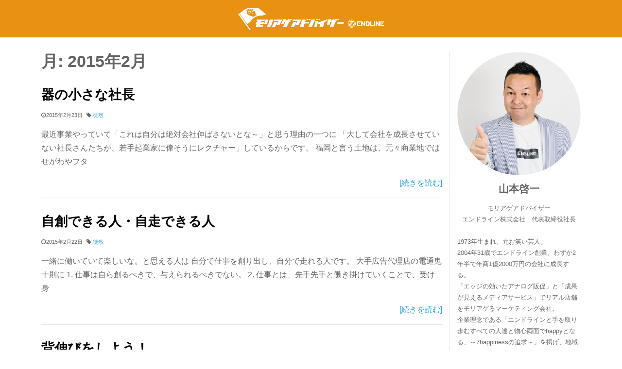

--- FILE ---
content_type: text/html; charset=UTF-8
request_url: https://www.yamamotokeiichi.biz/archives/date/2015/02
body_size: 14834
content:
<!DOCTYPE html>
<html dir="ltr" lang="ja" prefix="og: https://ogp.me/ns#">
<head>
<!-- 2022/09/13 Global site tag (gtag.js) - Google Analytics -->
<script async src="https://www.googletagmanager.com/gtag/js?id=UA-30722254-1"></script>
<script>
window.dataLayer = window.dataLayer || [];
function gtag(){dataLayer.push(arguments);}
gtag('js', new Date());
gtag('config', 'UA-30722254-1');
</script>
<meta charset="UTF-8">
<meta name="viewport" content="width=device-width, initial-scale=1, shrink-to-fit=no">
<link rel="profile" href="https://gmpg.org/xfn/11">
<title>2月, 2015 | モリアゲアドバイザー社長blog</title>
<style>img:is([sizes="auto" i], [sizes^="auto," i]) { contain-intrinsic-size: 3000px 1500px }</style>
<!-- All in One SEO 4.9.2 - aioseo.com -->
<meta name="robots" content="noindex, max-image-preview:large" />
<link rel="canonical" href="https://www.yamamotokeiichi.biz/archives/date/2015/02" />
<link rel="next" href="https://www.yamamotokeiichi.biz/archives/date/2015/02/page/2" />
<meta name="generator" content="All in One SEO (AIOSEO) 4.9.2" />
<script type="application/ld+json" class="aioseo-schema">
{"@context":"https:\/\/schema.org","@graph":[{"@type":"BreadcrumbList","@id":"https:\/\/www.yamamotokeiichi.biz\/archives\/date\/2015\/02#breadcrumblist","itemListElement":[{"@type":"ListItem","@id":"https:\/\/www.yamamotokeiichi.biz#listItem","position":1,"name":"Home","item":"https:\/\/www.yamamotokeiichi.biz","nextItem":{"@type":"ListItem","@id":"https:\/\/www.yamamotokeiichi.biz\/archives\/date\/2015#listItem","name":2015}},{"@type":"ListItem","@id":"https:\/\/www.yamamotokeiichi.biz\/archives\/date\/2015#listItem","position":2,"name":2015,"item":"https:\/\/www.yamamotokeiichi.biz\/archives\/date\/2015","nextItem":{"@type":"ListItem","@id":"https:\/\/www.yamamotokeiichi.biz\/archives\/date\/2015\/02#listItem","name":"02"},"previousItem":{"@type":"ListItem","@id":"https:\/\/www.yamamotokeiichi.biz#listItem","name":"Home"}},{"@type":"ListItem","@id":"https:\/\/www.yamamotokeiichi.biz\/archives\/date\/2015\/02#listItem","position":3,"name":"02","previousItem":{"@type":"ListItem","@id":"https:\/\/www.yamamotokeiichi.biz\/archives\/date\/2015#listItem","name":2015}}]},{"@type":"CollectionPage","@id":"https:\/\/www.yamamotokeiichi.biz\/archives\/date\/2015\/02#collectionpage","url":"https:\/\/www.yamamotokeiichi.biz\/archives\/date\/2015\/02","name":"2\u6708, 2015 | \u30e2\u30ea\u30a2\u30b2\u30a2\u30c9\u30d0\u30a4\u30b6\u30fc\u793e\u9577blog","inLanguage":"ja","isPartOf":{"@id":"https:\/\/www.yamamotokeiichi.biz\/#website"},"breadcrumb":{"@id":"https:\/\/www.yamamotokeiichi.biz\/archives\/date\/2015\/02#breadcrumblist"}},{"@type":"Organization","@id":"https:\/\/www.yamamotokeiichi.biz\/#organization","name":"\u30e2\u30ea\u30a2\u30b2\u30a2\u30c9\u30d0\u30a4\u30b6\u30fc\u793e\u9577blog","description":"\u798f\u5ca1\u5e02\u306e\u306e\u307c\u308a\u65d7\u30fb\u770b\u677f\u30fbLED\u30d3\u30b8\u30e7\u30f3\u3092\u624b\u639b\u3051\u308b\u30e2\u30ea\u30a2\u30b2\u30a2\u30c9\u30d0\u30a4\u30b6\u30fc\u30a8\u30f3\u30c9\u30e9\u30a4\u30f3\u682a\u5f0f\u4f1a\u793e\u793e\u9577\u5c71\u672c\u5553\u4e00\u306e\u30d6\u30ed\u30b0\u3067\u3059\u3002\u6614\u3001\u304a\u7b11\u3044\u82b8\u4eba\u3068\u304b\u30d5\u30ea\u30fc\u30bf\u30fc\u3068\u304b\u3084\u3063\u3066\u307e\u3057\u305f\u3002\u798f\u5ca1\u5e02\u3067\u300c\u306e\u307c\u308a\u65d7\u30fb\u5e55\u3067\u96c6\u5ba2\u63d0\u6848\u300d\u306e\u304a\u4ed5\u4e8b\u3092\u3084\u3063\u3066\u3044\u307e\u3059\u3002\u65b0\u5352\u63a1\u7528\u30fb\u4e2d\u9014\u63a1\u7528\u3082\u3057\u3066\u3044\u307e\u3059\u3002\u79c1\u306e\u54f2\u5b66\u306b\u8208\u5473\u306e\u3042\u308b\u65b9\u306f\u3044\u3064\u3067\u3082\u3054\u5fdc\u52df\u4e0b\u3055\u3044\u3002092-600-7510\u307e\u3067\u3002","url":"https:\/\/www.yamamotokeiichi.biz\/","logo":{"@type":"ImageObject","url":"https:\/\/www.yamamotokeiichi.biz\/wp-content\/uploads\/2020\/03\/EDL_CEO_LOGO.png","@id":"https:\/\/www.yamamotokeiichi.biz\/archives\/date\/2015\/02\/#organizationLogo","width":500,"height":77},"image":{"@id":"https:\/\/www.yamamotokeiichi.biz\/archives\/date\/2015\/02\/#organizationLogo"}},{"@type":"WebSite","@id":"https:\/\/www.yamamotokeiichi.biz\/#website","url":"https:\/\/www.yamamotokeiichi.biz\/","name":"\u3010\u306e\u307c\u308a\u65d7\u30fb\u5e55\u30fb\u30d0\u30ca\u30fc\u3011\u798f\u5ca1\u5e02\u306e\u30e2\u30ea\u30a2\u30b2\u30a2\u30c9\u30d0\u30a4\u30b6\u30fc\u793e\u9577blog","description":"\u798f\u5ca1\u5e02\u306e\u306e\u307c\u308a\u65d7\u30fb\u770b\u677f\u30fbLED\u30d3\u30b8\u30e7\u30f3\u3092\u624b\u639b\u3051\u308b\u30e2\u30ea\u30a2\u30b2\u30a2\u30c9\u30d0\u30a4\u30b6\u30fc\u30a8\u30f3\u30c9\u30e9\u30a4\u30f3\u682a\u5f0f\u4f1a\u793e\u793e\u9577\u5c71\u672c\u5553\u4e00\u306e\u30d6\u30ed\u30b0\u3067\u3059\u3002\u6614\u3001\u304a\u7b11\u3044\u82b8\u4eba\u3068\u304b\u30d5\u30ea\u30fc\u30bf\u30fc\u3068\u304b\u3084\u3063\u3066\u307e\u3057\u305f\u3002\u798f\u5ca1\u5e02\u3067\u300c\u306e\u307c\u308a\u65d7\u30fb\u5e55\u3067\u96c6\u5ba2\u63d0\u6848\u300d\u306e\u304a\u4ed5\u4e8b\u3092\u3084\u3063\u3066\u3044\u307e\u3059\u3002\u65b0\u5352\u63a1\u7528\u30fb\u4e2d\u9014\u63a1\u7528\u3082\u3057\u3066\u3044\u307e\u3059\u3002\u79c1\u306e\u54f2\u5b66\u306b\u8208\u5473\u306e\u3042\u308b\u65b9\u306f\u3044\u3064\u3067\u3082\u3054\u5fdc\u52df\u4e0b\u3055\u3044\u3002092-600-7510\u307e\u3067\u3002","inLanguage":"ja","publisher":{"@id":"https:\/\/www.yamamotokeiichi.biz\/#organization"}}]}
</script>
<!-- All in One SEO -->
<link rel='dns-prefetch' href='//yubinbango.github.io' />
<link rel='dns-prefetch' href='//static.addtoany.com' />
<link rel="alternate" type="application/rss+xml" title="モリアゲアドバイザー社長blog &raquo; フィード" href="https://www.yamamotokeiichi.biz/feed" />
<!-- This site uses the Google Analytics by MonsterInsights plugin v9.11.1 - Using Analytics tracking - https://www.monsterinsights.com/ -->
<!-- Note: MonsterInsights is not currently configured on this site. The site owner needs to authenticate with Google Analytics in the MonsterInsights settings panel. -->
<!-- No tracking code set -->
<!-- / Google Analytics by MonsterInsights -->
<link rel='stylesheet' id='wp-block-library-css' href='https://www.yamamotokeiichi.biz/wp-includes/css/dist/block-library/style.min.css?ver=6.8.3' type='text/css' media='all' />
<style id='classic-theme-styles-inline-css' type='text/css'>
/*! This file is auto-generated */
.wp-block-button__link{color:#fff;background-color:#32373c;border-radius:9999px;box-shadow:none;text-decoration:none;padding:calc(.667em + 2px) calc(1.333em + 2px);font-size:1.125em}.wp-block-file__button{background:#32373c;color:#fff;text-decoration:none}
</style>
<link rel='stylesheet' id='aioseo/css/src/vue/standalone/blocks/table-of-contents/global.scss-css' href='https://www.yamamotokeiichi.biz/wp-content/plugins/all-in-one-seo-pack/dist/Lite/assets/css/table-of-contents/global.e90f6d47.css?ver=4.9.2' type='text/css' media='all' />
<style id='js-archive-list-archive-widget-style-inline-css' type='text/css'>
/*!***************************************************************************************************************************************************************************************************************************************!*\
!*** css ./node_modules/css-loader/dist/cjs.js??ruleSet[1].rules[4].use[1]!./node_modules/postcss-loader/dist/cjs.js??ruleSet[1].rules[4].use[2]!./node_modules/sass-loader/dist/cjs.js??ruleSet[1].rules[4].use[3]!./src/style.scss ***!
\***************************************************************************************************************************************************************************************************************************************/
@charset "UTF-8";
/**
* The following styles get applied both on the front of your site
* and in the editor.
*
* Replace them with your own styles or remove the file completely.
*/
.js-archive-list a,
.js-archive-list a:focus,
.js-archive-list a:hover {
text-decoration: none;
}
.js-archive-list .loading {
display: inline-block;
padding-left: 5px;
vertical-align: middle;
width: 25px;
}
.jal-hide {
display: none;
}
.widget_jaw_widget ul.jaw_widget,
ul.jaw_widget ul,
body .wp-block-js-archive-list-archive-widget ul.jaw_widget,
body .wp-block-js-archive-list-archive-widget ul.jaw_widget ul,
body ul.jaw_widget {
list-style: none;
margin-left: 0;
padding-left: 0;
}
.widget_jaw_widget ul.jaw_widget li,
.wp-block-js-archive-list-archive-widget ul.jaw_widget li,
.jaw_widget ul li {
padding-left: 1rem;
list-style: none;
}
.widget_jaw_widget ul.jaw_widget li::before,
.wp-block-js-archive-list-archive-widget ul.jaw_widget li::before,
.jaw_widget ul li::before {
content: "";
}
.widget_jaw_widget ul.jaw_widget li .post-date,
.wp-block-js-archive-list-archive-widget ul.jaw_widget li .post-date,
.jaw_widget ul li .post-date {
padding-left: 5px;
}
.widget_jaw_widget ul.jaw_widget li .post-date::before,
.wp-block-js-archive-list-archive-widget ul.jaw_widget li .post-date::before,
.jaw_widget ul li .post-date::before {
content: "—";
padding-right: 5px;
}
/** Bullet's padding **/
.jaw_symbol {
margin-right: 0.5rem;
}
/*# sourceMappingURL=style-index.css.map*/
</style>
<style id='global-styles-inline-css' type='text/css'>
:root{--wp--preset--aspect-ratio--square: 1;--wp--preset--aspect-ratio--4-3: 4/3;--wp--preset--aspect-ratio--3-4: 3/4;--wp--preset--aspect-ratio--3-2: 3/2;--wp--preset--aspect-ratio--2-3: 2/3;--wp--preset--aspect-ratio--16-9: 16/9;--wp--preset--aspect-ratio--9-16: 9/16;--wp--preset--color--black: #000000;--wp--preset--color--cyan-bluish-gray: #abb8c3;--wp--preset--color--white: #ffffff;--wp--preset--color--pale-pink: #f78da7;--wp--preset--color--vivid-red: #cf2e2e;--wp--preset--color--luminous-vivid-orange: #ff6900;--wp--preset--color--luminous-vivid-amber: #fcb900;--wp--preset--color--light-green-cyan: #7bdcb5;--wp--preset--color--vivid-green-cyan: #00d084;--wp--preset--color--pale-cyan-blue: #8ed1fc;--wp--preset--color--vivid-cyan-blue: #0693e3;--wp--preset--color--vivid-purple: #9b51e0;--wp--preset--gradient--vivid-cyan-blue-to-vivid-purple: linear-gradient(135deg,rgba(6,147,227,1) 0%,rgb(155,81,224) 100%);--wp--preset--gradient--light-green-cyan-to-vivid-green-cyan: linear-gradient(135deg,rgb(122,220,180) 0%,rgb(0,208,130) 100%);--wp--preset--gradient--luminous-vivid-amber-to-luminous-vivid-orange: linear-gradient(135deg,rgba(252,185,0,1) 0%,rgba(255,105,0,1) 100%);--wp--preset--gradient--luminous-vivid-orange-to-vivid-red: linear-gradient(135deg,rgba(255,105,0,1) 0%,rgb(207,46,46) 100%);--wp--preset--gradient--very-light-gray-to-cyan-bluish-gray: linear-gradient(135deg,rgb(238,238,238) 0%,rgb(169,184,195) 100%);--wp--preset--gradient--cool-to-warm-spectrum: linear-gradient(135deg,rgb(74,234,220) 0%,rgb(151,120,209) 20%,rgb(207,42,186) 40%,rgb(238,44,130) 60%,rgb(251,105,98) 80%,rgb(254,248,76) 100%);--wp--preset--gradient--blush-light-purple: linear-gradient(135deg,rgb(255,206,236) 0%,rgb(152,150,240) 100%);--wp--preset--gradient--blush-bordeaux: linear-gradient(135deg,rgb(254,205,165) 0%,rgb(254,45,45) 50%,rgb(107,0,62) 100%);--wp--preset--gradient--luminous-dusk: linear-gradient(135deg,rgb(255,203,112) 0%,rgb(199,81,192) 50%,rgb(65,88,208) 100%);--wp--preset--gradient--pale-ocean: linear-gradient(135deg,rgb(255,245,203) 0%,rgb(182,227,212) 50%,rgb(51,167,181) 100%);--wp--preset--gradient--electric-grass: linear-gradient(135deg,rgb(202,248,128) 0%,rgb(113,206,126) 100%);--wp--preset--gradient--midnight: linear-gradient(135deg,rgb(2,3,129) 0%,rgb(40,116,252) 100%);--wp--preset--font-size--small: 13px;--wp--preset--font-size--medium: 20px;--wp--preset--font-size--large: 36px;--wp--preset--font-size--x-large: 42px;--wp--preset--spacing--20: 0.44rem;--wp--preset--spacing--30: 0.67rem;--wp--preset--spacing--40: 1rem;--wp--preset--spacing--50: 1.5rem;--wp--preset--spacing--60: 2.25rem;--wp--preset--spacing--70: 3.38rem;--wp--preset--spacing--80: 5.06rem;--wp--preset--shadow--natural: 6px 6px 9px rgba(0, 0, 0, 0.2);--wp--preset--shadow--deep: 12px 12px 50px rgba(0, 0, 0, 0.4);--wp--preset--shadow--sharp: 6px 6px 0px rgba(0, 0, 0, 0.2);--wp--preset--shadow--outlined: 6px 6px 0px -3px rgba(255, 255, 255, 1), 6px 6px rgba(0, 0, 0, 1);--wp--preset--shadow--crisp: 6px 6px 0px rgba(0, 0, 0, 1);}:where(.is-layout-flex){gap: 0.5em;}:where(.is-layout-grid){gap: 0.5em;}body .is-layout-flex{display: flex;}.is-layout-flex{flex-wrap: wrap;align-items: center;}.is-layout-flex > :is(*, div){margin: 0;}body .is-layout-grid{display: grid;}.is-layout-grid > :is(*, div){margin: 0;}:where(.wp-block-columns.is-layout-flex){gap: 2em;}:where(.wp-block-columns.is-layout-grid){gap: 2em;}:where(.wp-block-post-template.is-layout-flex){gap: 1.25em;}:where(.wp-block-post-template.is-layout-grid){gap: 1.25em;}.has-black-color{color: var(--wp--preset--color--black) !important;}.has-cyan-bluish-gray-color{color: var(--wp--preset--color--cyan-bluish-gray) !important;}.has-white-color{color: var(--wp--preset--color--white) !important;}.has-pale-pink-color{color: var(--wp--preset--color--pale-pink) !important;}.has-vivid-red-color{color: var(--wp--preset--color--vivid-red) !important;}.has-luminous-vivid-orange-color{color: var(--wp--preset--color--luminous-vivid-orange) !important;}.has-luminous-vivid-amber-color{color: var(--wp--preset--color--luminous-vivid-amber) !important;}.has-light-green-cyan-color{color: var(--wp--preset--color--light-green-cyan) !important;}.has-vivid-green-cyan-color{color: var(--wp--preset--color--vivid-green-cyan) !important;}.has-pale-cyan-blue-color{color: var(--wp--preset--color--pale-cyan-blue) !important;}.has-vivid-cyan-blue-color{color: var(--wp--preset--color--vivid-cyan-blue) !important;}.has-vivid-purple-color{color: var(--wp--preset--color--vivid-purple) !important;}.has-black-background-color{background-color: var(--wp--preset--color--black) !important;}.has-cyan-bluish-gray-background-color{background-color: var(--wp--preset--color--cyan-bluish-gray) !important;}.has-white-background-color{background-color: var(--wp--preset--color--white) !important;}.has-pale-pink-background-color{background-color: var(--wp--preset--color--pale-pink) !important;}.has-vivid-red-background-color{background-color: var(--wp--preset--color--vivid-red) !important;}.has-luminous-vivid-orange-background-color{background-color: var(--wp--preset--color--luminous-vivid-orange) !important;}.has-luminous-vivid-amber-background-color{background-color: var(--wp--preset--color--luminous-vivid-amber) !important;}.has-light-green-cyan-background-color{background-color: var(--wp--preset--color--light-green-cyan) !important;}.has-vivid-green-cyan-background-color{background-color: var(--wp--preset--color--vivid-green-cyan) !important;}.has-pale-cyan-blue-background-color{background-color: var(--wp--preset--color--pale-cyan-blue) !important;}.has-vivid-cyan-blue-background-color{background-color: var(--wp--preset--color--vivid-cyan-blue) !important;}.has-vivid-purple-background-color{background-color: var(--wp--preset--color--vivid-purple) !important;}.has-black-border-color{border-color: var(--wp--preset--color--black) !important;}.has-cyan-bluish-gray-border-color{border-color: var(--wp--preset--color--cyan-bluish-gray) !important;}.has-white-border-color{border-color: var(--wp--preset--color--white) !important;}.has-pale-pink-border-color{border-color: var(--wp--preset--color--pale-pink) !important;}.has-vivid-red-border-color{border-color: var(--wp--preset--color--vivid-red) !important;}.has-luminous-vivid-orange-border-color{border-color: var(--wp--preset--color--luminous-vivid-orange) !important;}.has-luminous-vivid-amber-border-color{border-color: var(--wp--preset--color--luminous-vivid-amber) !important;}.has-light-green-cyan-border-color{border-color: var(--wp--preset--color--light-green-cyan) !important;}.has-vivid-green-cyan-border-color{border-color: var(--wp--preset--color--vivid-green-cyan) !important;}.has-pale-cyan-blue-border-color{border-color: var(--wp--preset--color--pale-cyan-blue) !important;}.has-vivid-cyan-blue-border-color{border-color: var(--wp--preset--color--vivid-cyan-blue) !important;}.has-vivid-purple-border-color{border-color: var(--wp--preset--color--vivid-purple) !important;}.has-vivid-cyan-blue-to-vivid-purple-gradient-background{background: var(--wp--preset--gradient--vivid-cyan-blue-to-vivid-purple) !important;}.has-light-green-cyan-to-vivid-green-cyan-gradient-background{background: var(--wp--preset--gradient--light-green-cyan-to-vivid-green-cyan) !important;}.has-luminous-vivid-amber-to-luminous-vivid-orange-gradient-background{background: var(--wp--preset--gradient--luminous-vivid-amber-to-luminous-vivid-orange) !important;}.has-luminous-vivid-orange-to-vivid-red-gradient-background{background: var(--wp--preset--gradient--luminous-vivid-orange-to-vivid-red) !important;}.has-very-light-gray-to-cyan-bluish-gray-gradient-background{background: var(--wp--preset--gradient--very-light-gray-to-cyan-bluish-gray) !important;}.has-cool-to-warm-spectrum-gradient-background{background: var(--wp--preset--gradient--cool-to-warm-spectrum) !important;}.has-blush-light-purple-gradient-background{background: var(--wp--preset--gradient--blush-light-purple) !important;}.has-blush-bordeaux-gradient-background{background: var(--wp--preset--gradient--blush-bordeaux) !important;}.has-luminous-dusk-gradient-background{background: var(--wp--preset--gradient--luminous-dusk) !important;}.has-pale-ocean-gradient-background{background: var(--wp--preset--gradient--pale-ocean) !important;}.has-electric-grass-gradient-background{background: var(--wp--preset--gradient--electric-grass) !important;}.has-midnight-gradient-background{background: var(--wp--preset--gradient--midnight) !important;}.has-small-font-size{font-size: var(--wp--preset--font-size--small) !important;}.has-medium-font-size{font-size: var(--wp--preset--font-size--medium) !important;}.has-large-font-size{font-size: var(--wp--preset--font-size--large) !important;}.has-x-large-font-size{font-size: var(--wp--preset--font-size--x-large) !important;}
:where(.wp-block-post-template.is-layout-flex){gap: 1.25em;}:where(.wp-block-post-template.is-layout-grid){gap: 1.25em;}
:where(.wp-block-columns.is-layout-flex){gap: 2em;}:where(.wp-block-columns.is-layout-grid){gap: 2em;}
:root :where(.wp-block-pullquote){font-size: 1.5em;line-height: 1.6;}
</style>
<link rel='stylesheet' id='related-posts-by-taxonomy-css' href='https://www.yamamotokeiichi.biz/wp-content/plugins/related-posts-by-taxonomy/includes/assets/css/styles.css?ver=6.8.3' type='text/css' media='all' />
<link rel='stylesheet' id='ez-toc-css' href='https://www.yamamotokeiichi.biz/wp-content/plugins/easy-table-of-contents/assets/css/screen.min.css?ver=2.0.79.2' type='text/css' media='all' />
<style id='ez-toc-inline-css' type='text/css'>
div#ez-toc-container .ez-toc-title {font-size: 120%;}div#ez-toc-container .ez-toc-title {font-weight: 500;}div#ez-toc-container ul li , div#ez-toc-container ul li a {font-size: 95%;}div#ez-toc-container ul li , div#ez-toc-container ul li a {font-weight: 500;}div#ez-toc-container nav ul ul li {font-size: 90%;}.ez-toc-box-title {font-weight: bold; margin-bottom: 10px; text-align: center; text-transform: uppercase; letter-spacing: 1px; color: #666; padding-bottom: 5px;position:absolute;top:-4%;left:5%;background-color: inherit;transition: top 0.3s ease;}.ez-toc-box-title.toc-closed {top:-25%;}
.ez-toc-container-direction {direction: ltr;}.ez-toc-counter ul{counter-reset: item ;}.ez-toc-counter nav ul li a::before {content: counters(item, '.', decimal) '. ';display: inline-block;counter-increment: item;flex-grow: 0;flex-shrink: 0;margin-right: .2em; float: left; }.ez-toc-widget-direction {direction: ltr;}.ez-toc-widget-container ul{counter-reset: item ;}.ez-toc-widget-container nav ul li a::before {content: counters(item, '.', decimal) '. ';display: inline-block;counter-increment: item;flex-grow: 0;flex-shrink: 0;margin-right: .2em; float: left; }
</style>
<link rel='stylesheet' id='child-understrap-styles-css' href='https://www.yamamotokeiichi.biz/wp-content/themes/understrap-child/css/child-theme.min.css?ver=0.5.3' type='text/css' media='all' />
<link rel='stylesheet' id='addtoany-css' href='https://www.yamamotokeiichi.biz/wp-content/plugins/add-to-any/addtoany.min.css?ver=1.16' type='text/css' media='all' />
<script type="text/javascript" id="addtoany-core-js-before">
/* <![CDATA[ */
window.a2a_config=window.a2a_config||{};a2a_config.callbacks=[];a2a_config.overlays=[];a2a_config.templates={};a2a_localize = {
Share: "共有",
Save: "ブックマーク",
Subscribe: "購読",
Email: "メール",
Bookmark: "ブックマーク",
ShowAll: "すべて表示する",
ShowLess: "小さく表示する",
FindServices: "サービスを探す",
FindAnyServiceToAddTo: "追加するサービスを今すぐ探す",
PoweredBy: "Powered by",
ShareViaEmail: "メールでシェアする",
SubscribeViaEmail: "メールで購読する",
BookmarkInYourBrowser: "ブラウザにブックマーク",
BookmarkInstructions: "このページをブックマークするには、 Ctrl+D または \u2318+D を押下。",
AddToYourFavorites: "お気に入りに追加",
SendFromWebOrProgram: "任意のメールアドレスまたはメールプログラムから送信",
EmailProgram: "メールプログラム",
More: "詳細&#8230;",
ThanksForSharing: "共有ありがとうございます !",
ThanksForFollowing: "フォローありがとうございます !"
};
/* ]]> */
</script>
<script type="text/javascript" defer src="https://static.addtoany.com/menu/page.js" id="addtoany-core-js"></script>
<script type="text/javascript" src="https://www.yamamotokeiichi.biz/wp-includes/js/jquery/jquery.min.js?ver=3.7.1" id="jquery-core-js"></script>
<script type="text/javascript" src="https://www.yamamotokeiichi.biz/wp-includes/js/jquery/jquery-migrate.min.js?ver=3.4.1" id="jquery-migrate-js"></script>
<script type="text/javascript" defer src="https://www.yamamotokeiichi.biz/wp-content/plugins/add-to-any/addtoany.min.js?ver=1.1" id="addtoany-jquery-js"></script>
<link rel="https://api.w.org/" href="https://www.yamamotokeiichi.biz/wp-json/" /><link rel="EditURI" type="application/rsd+xml" title="RSD" href="https://www.yamamotokeiichi.biz/xmlrpc.php?rsd" />
<meta name="generator" content="WordPress 6.8.3" />
<meta name="mobile-web-app-capable" content="yes">
<meta name="apple-mobile-web-app-capable" content="yes">
<meta name="apple-mobile-web-app-title" content="モリアゲアドバイザー社長blog - 福岡市ののぼり旗・看板・LEDビジョンを手掛けるモリアゲアドバイザーエンドライン株式会社社長山本啓一のブログです。昔、お笑い芸人とかフリーターとかやってました。福岡市で「のぼり旗・幕で集客提案」のお仕事をやっています。新卒採用・中途採用もしています。私の哲学に興味のある方はいつでもご応募下さい。092-600-7510まで。">
<link rel="icon" href="https://www.yamamotokeiichi.biz/wp-content/uploads/cropped-edl_site_icon-32x32.png" sizes="32x32" />
<link rel="icon" href="https://www.yamamotokeiichi.biz/wp-content/uploads/cropped-edl_site_icon-192x192.png" sizes="192x192" />
<link rel="apple-touch-icon" href="https://www.yamamotokeiichi.biz/wp-content/uploads/cropped-edl_site_icon-180x180.png" />
<meta name="msapplication-TileImage" content="https://www.yamamotokeiichi.biz/wp-content/uploads/cropped-edl_site_icon-270x270.png" />
<style type="text/css" id="wp-custom-css">
body {
visibility:visible !important;
position:static !important;
left:0px !important;
overflow:visible !important;
}		</style>
</head>
<body data-rsssl=1 class="archive date wp-custom-logo wp-embed-responsive wp-theme-understrap wp-child-theme-understrap-child group-blog hfeed"<div class="site" id="page">
<!-- ******************* The Navbar Area ******************* -->
<div id="wrapper-navbar" itemscope itemtype="http://schema.org/WebSite">
<a class="skip-link sr-only sr-only-focusable" href="#content">コンテンツへスキップ</a>
<nav class="navbar navbar-expand navbar-light bg-primary">
<div class="container">
<!-- Your site title as branding in the menu -->
<a href="https://www.yamamotokeiichi.biz/" class="navbar-brand custom-logo-link" rel="home"><img width="500" height="77" src="https://www.yamamotokeiichi.biz/wp-content/uploads/2020/03/EDL_CEO_LOGO.png" class="img-fluid" alt="モリアゲアドバイザー社長blog" decoding="async" srcset="https://www.yamamotokeiichi.biz/wp-content/uploads/2020/03/EDL_CEO_LOGO.png 500w, https://www.yamamotokeiichi.biz/wp-content/uploads/2020/03/EDL_CEO_LOGO-300x46.png 300w, https://www.yamamotokeiichi.biz/wp-content/uploads/2020/03/EDL_CEO_LOGO-150x23.png 150w" sizes="(max-width: 500px) 100vw, 500px" /></a><!-- end custom logo -->
<button class="navbar-toggler" type="button" data-toggle="collapse" data-target="#navbarNavDropdown" aria-controls="navbarNavDropdown" aria-expanded="false" aria-label="Toggle navigation">
<span class="navbar-toggler-icon"></span>
</button>
<!-- The WordPress Menu goes here -->
</div><!-- .container -->
</nav><!-- .site-navigation -->
</div><!-- #wrapper-navbar end -->
<div class="wrapper" id="archive-wrapper">
<div class="container" id="content" tabindex="-1">
<div class="row">
<!-- Do the left sidebar check -->
<div class="col-md content-area" id="primary">
<main class="site-main" id="main">
<header class="page-header">
<h1 class="page-title">月: <span>2015年2月</span></h1>					</header><!-- .page-header -->
<article class="post-5195 post type-post status-publish format-standard hentry category-13" id="post-5195">
<header class="entry-header">
<h2 class="entry-title"><a href="https://www.yamamotokeiichi.biz/archives/5195" rel="bookmark">器の小さな社長</a></h2>
<div class="entry-meta">
<span class="posted-on mr-2"><i class="fa fa-clock-o"></i><time class="entry-date published" datetime="2015-02-23T07:20:37+09:00">2015年2月23日</time></span><span class="mb-2"><i class="fa fa-tag"></i>:<a class="mr-1" href="https://www.yamamotokeiichi.biz/archives/category/%e5%be%92%e7%84%b6">徒然</a></span>            </div><!-- .entry-meta -->
</header><!-- .entry-header -->
<div class="d-flex justify-content-start">
<div class="entry-content w-100">
<p>最近事業やっていて「これは自分は絶対会社伸ばさないとな～」と思う理由の一つに 「大して会社を成長させていない社長さんたちが、若手起業家に偉そうにレクチャー」しているからです。 福岡と言う土地は、元々商業地ではせがわやフタ </p>
<div class="text-right"><a class="understrap-read-more-link" href="https://www.yamamotokeiichi.biz/archives/5195">[続きを読む]</a></div>
</div><!-- .entry-content -->
</div>
<footer class="entry-footer">
</footer><!-- .entry-footer -->
<hr>
</article><!-- #post-## -->
<article class="post-5213 post type-post status-publish format-standard hentry category-13" id="post-5213">
<header class="entry-header">
<h2 class="entry-title"><a href="https://www.yamamotokeiichi.biz/archives/5213" rel="bookmark">自創できる人・自走できる人</a></h2>
<div class="entry-meta">
<span class="posted-on mr-2"><i class="fa fa-clock-o"></i><time class="entry-date published" datetime="2015-02-22T18:20:12+09:00">2015年2月22日</time></span><span class="mb-2"><i class="fa fa-tag"></i>:<a class="mr-1" href="https://www.yamamotokeiichi.biz/archives/category/%e5%be%92%e7%84%b6">徒然</a></span>            </div><!-- .entry-meta -->
</header><!-- .entry-header -->
<div class="d-flex justify-content-start">
<div class="entry-content w-100">
<p>一緒に働いていて楽しいな。と思える人は 自分で仕事を創り出し、自分で走れる人です。 大手広告代理店の電通鬼十則に 1. 仕事は自ら創るべきで、与えられるべきでない。 2. 仕事とは、先手先手と働き掛けていくことで、受け身 </p>
<div class="text-right"><a class="understrap-read-more-link" href="https://www.yamamotokeiichi.biz/archives/5213">[続きを読む]</a></div>
</div><!-- .entry-content -->
</div>
<footer class="entry-footer">
</footer><!-- .entry-footer -->
<hr>
</article><!-- #post-## -->
<article class="post-5224 post type-post status-publish format-standard hentry category-4" id="post-5224">
<header class="entry-header">
<h2 class="entry-title"><a href="https://www.yamamotokeiichi.biz/archives/5224" rel="bookmark">背伸びをしよう！</a></h2>
<div class="entry-meta">
<span class="posted-on mr-2"><i class="fa fa-clock-o"></i><time class="entry-date published updated" datetime="2015-02-21T11:49:01+09:00">2015年2月21日</time></span><span class="mb-2"><i class="fa fa-tag"></i>:<a class="mr-1" href="https://www.yamamotokeiichi.biz/archives/category/%e4%bb%95%e4%ba%8b">仕事</a></span>            </div><!-- .entry-meta -->
</header><!-- .entry-header -->
<div class="d-flex justify-content-start">
<div class="entry-content w-100">
<p>今期の私の目標。 それは「背伸びをする事」です。 今の実力よりも目一杯背伸びをする。 通常より高く掲げ、ストレッチをかけています。 負荷も多いと思いますが、今後もだらだら仕事しても仕方ないし、 さっさと成功したいので、背 </p>
<div class="text-right"><a class="understrap-read-more-link" href="https://www.yamamotokeiichi.biz/archives/5224">[続きを読む]</a></div>
</div><!-- .entry-content -->
</div>
<footer class="entry-footer">
</footer><!-- .entry-footer -->
<hr>
</article><!-- #post-## -->
<article class="post-5215 post type-post status-publish format-standard hentry category-27" id="post-5215">
<header class="entry-header">
<h2 class="entry-title"><a href="https://www.yamamotokeiichi.biz/archives/5215" rel="bookmark">九州ベンチャー企業キャリアフォーラム</a></h2>
<div class="entry-meta">
<span class="posted-on mr-2"><i class="fa fa-clock-o"></i><time class="entry-date published" datetime="2015-02-18T17:17:41+09:00">2015年2月18日</time></span><span class="mb-2"><i class="fa fa-tag"></i>:<a class="mr-1" href="https://www.yamamotokeiichi.biz/archives/category/%e6%8e%a1%e7%94%a8">採用</a></span>            </div><!-- .entry-meta -->
</header><!-- .entry-header -->
<div class="d-flex justify-content-start">
<div class="entry-content w-100">
<p>2月17日東京大手町にてビズリーチ様主催の九州ベンチャー企業キャリアフォーラムにて採用活動を行いました。 ビズリーチさんは元々年収800万以上のハイクラスの人材の転職サイトですが、最近は地方に優秀な人財を送り込む！という </p>
<div class="text-right"><a class="understrap-read-more-link" href="https://www.yamamotokeiichi.biz/archives/5215">[続きを読む]</a></div>
</div><!-- .entry-content -->
</div>
<footer class="entry-footer">
</footer><!-- .entry-footer -->
<hr>
</article><!-- #post-## -->
<article class="post-5197 post type-post status-publish format-standard hentry category-4" id="post-5197">
<header class="entry-header">
<h2 class="entry-title"><a href="https://www.yamamotokeiichi.biz/archives/5197" rel="bookmark">ibb様起業家向けセミナーで講演しました</a></h2>
<div class="entry-meta">
<span class="posted-on mr-2"><i class="fa fa-clock-o"></i><time class="entry-date published" datetime="2015-02-12T12:56:32+09:00">2015年2月12日</time></span><span class="mb-2"><i class="fa fa-tag"></i>:<a class="mr-1" href="https://www.yamamotokeiichi.biz/archives/category/%e4%bb%95%e4%ba%8b">仕事</a></span>            </div><!-- .entry-meta -->
</header><!-- .entry-header -->
<div class="d-flex justify-content-start">
<div class="entry-content w-100">
<p>2月5日に起業家支援・株式公開支援のibb様で「起業家向けセミナーの講師」をやりました。 題も 「「こわいのは踏み出す前！難しく考えるな！！」というストレートな題！ 内容は… 来ていただいた方だけの秘密です!(^^)!  </p>
<div class="text-right"><a class="understrap-read-more-link" href="https://www.yamamotokeiichi.biz/archives/5197">[続きを読む]</a></div>
</div><!-- .entry-content -->
</div>
<footer class="entry-footer">
</footer><!-- .entry-footer -->
<hr>
</article><!-- #post-## -->
<article class="post-5192 post type-post status-publish format-standard hentry category-4" id="post-5192">
<header class="entry-header">
<h2 class="entry-title"><a href="https://www.yamamotokeiichi.biz/archives/5192" rel="bookmark">全ては結果が出ないと分からない</a></h2>
<div class="entry-meta">
<span class="posted-on mr-2"><i class="fa fa-clock-o"></i><time class="entry-date published updated" datetime="2015-02-11T20:47:36+09:00">2015年2月11日</time></span><span class="mb-2"><i class="fa fa-tag"></i>:<a class="mr-1" href="https://www.yamamotokeiichi.biz/archives/category/%e4%bb%95%e4%ba%8b">仕事</a></span>            </div><!-- .entry-meta -->
</header><!-- .entry-header -->
<div class="d-flex justify-content-start">
<div class="entry-content w-100">
<p>事業をやっているとあの時の選択って本当に正しかったのかな？と思う時があります。 その時はそれが正しかったと思い選択してますが、後から考えると「何でそんな選択したのだろう？」と 思う時があります。 その選択が良ければ「成功 </p>
<div class="text-right"><a class="understrap-read-more-link" href="https://www.yamamotokeiichi.biz/archives/5192">[続きを読む]</a></div>
</div><!-- .entry-content -->
</div>
<footer class="entry-footer">
</footer><!-- .entry-footer -->
<hr>
</article><!-- #post-## -->
<article class="post-5188 post type-post status-publish format-standard hentry category-4" id="post-5188">
<header class="entry-header">
<h2 class="entry-title"><a href="https://www.yamamotokeiichi.biz/archives/5188" rel="bookmark">大きなVISIONは語り過ぎない事</a></h2>
<div class="entry-meta">
<span class="posted-on mr-2"><i class="fa fa-clock-o"></i><time class="entry-date published updated" datetime="2015-02-07T20:59:54+09:00">2015年2月7日</time></span><span class="mb-2"><i class="fa fa-tag"></i>:<a class="mr-1" href="https://www.yamamotokeiichi.biz/archives/category/%e4%bb%95%e4%ba%8b">仕事</a></span>            </div><!-- .entry-meta -->
</header><!-- .entry-header -->
<div class="d-flex justify-content-start">
<div class="entry-content w-100">
<p>一般的に経営者はVISIONを語れ！というが 本当にそうでしょうか？ もちろんVISIONを語るに越したことはないですが 言いすぎると毒になります。 社内に社長のVISIONを理解できる器がある社員がいればいいですが 中 </p>
<div class="text-right"><a class="understrap-read-more-link" href="https://www.yamamotokeiichi.biz/archives/5188">[続きを読む]</a></div>
</div><!-- .entry-content -->
</div>
<footer class="entry-footer">
</footer><!-- .entry-footer -->
<hr>
</article><!-- #post-## -->
<article class="post-5185 post type-post status-publish format-standard hentry category-4" id="post-5185">
<header class="entry-header">
<h2 class="entry-title"><a href="https://www.yamamotokeiichi.biz/archives/5185" rel="bookmark">人は投資</a></h2>
<div class="entry-meta">
<span class="posted-on mr-2"><i class="fa fa-clock-o"></i><time class="entry-date published updated" datetime="2015-02-05T16:20:45+09:00">2015年2月5日</time></span><span class="mb-2"><i class="fa fa-tag"></i>:<a class="mr-1" href="https://www.yamamotokeiichi.biz/archives/category/%e4%bb%95%e4%ba%8b">仕事</a></span>            </div><!-- .entry-meta -->
</header><!-- .entry-header -->
<div class="d-flex justify-content-start">
<div class="entry-content w-100">
<p>人財をコストとみるか？投資とみるか？ 以前の私は「コスト」と見ていたような気がします。 今は一番お金を使うべきところだと思ってます。 稼がない人を採用するのはコストですが 稼ぐ人に支払うのは投資ですね。 関東圏に比べ、九 </p>
<div class="text-right"><a class="understrap-read-more-link" href="https://www.yamamotokeiichi.biz/archives/5185">[続きを読む]</a></div>
</div><!-- .entry-content -->
</div>
<footer class="entry-footer">
</footer><!-- .entry-footer -->
<hr>
</article><!-- #post-## -->
<article class="post-5169 post type-post status-publish format-standard hentry category-13" id="post-5169">
<header class="entry-header">
<h2 class="entry-title"><a href="https://www.yamamotokeiichi.biz/archives/5169" rel="bookmark">予想の範疇外</a></h2>
<div class="entry-meta">
<span class="posted-on mr-2"><i class="fa fa-clock-o"></i><time class="entry-date published" datetime="2015-02-04T18:17:17+09:00">2015年2月4日</time></span><span class="mb-2"><i class="fa fa-tag"></i>:<a class="mr-1" href="https://www.yamamotokeiichi.biz/archives/category/%e5%be%92%e7%84%b6">徒然</a></span>            </div><!-- .entry-meta -->
</header><!-- .entry-header -->
<div class="d-flex justify-content-start">
<div class="entry-content w-100">
<p>何かをする際予想の範囲を超えていくと、回りがその行動を止めだします。 実は最近私はそういう状況です（笑）　多分。 石原明先生の「成功曲線を描こう」という本にこのような件があります 〓〓〓〓〓〓〓〓〓〓〓〓〓〓〓〓〓〓〓〓 </p>
<div class="text-right"><a class="understrap-read-more-link" href="https://www.yamamotokeiichi.biz/archives/5169">[続きを読む]</a></div>
</div><!-- .entry-content -->
</div>
<footer class="entry-footer">
</footer><!-- .entry-footer -->
<hr>
</article><!-- #post-## -->
<article class="post-5172 post type-post status-publish format-standard hentry category-4 category-13" id="post-5172">
<header class="entry-header">
<h2 class="entry-title"><a href="https://www.yamamotokeiichi.biz/archives/5172" rel="bookmark">実行が大事</a></h2>
<div class="entry-meta">
<span class="posted-on mr-2"><i class="fa fa-clock-o"></i><time class="entry-date published" datetime="2015-02-02T21:20:49+09:00">2015年2月2日</time></span><span class="mb-2"><i class="fa fa-tag"></i>:<a class="mr-1" href="https://www.yamamotokeiichi.biz/archives/category/%e4%bb%95%e4%ba%8b">仕事</a><a class="mr-1" href="https://www.yamamotokeiichi.biz/archives/category/%e5%be%92%e7%84%b6">徒然</a></span>            </div><!-- .entry-meta -->
</header><!-- .entry-header -->
<div class="d-flex justify-content-start">
<div class="entry-content w-100">
<p>最近気づいた事ですが、世の中実行しない人が多すぎます。 別に意識して実行しないのは、良いのですが 無意識で実行しないのは怖い事ですね。 先日Facebookにこんなこと書きました。 「人はやりたい事を思いはするけど、計画 </p>
<div class="text-right"><a class="understrap-read-more-link" href="https://www.yamamotokeiichi.biz/archives/5172">[続きを読む]</a></div>
</div><!-- .entry-content -->
</div>
<footer class="entry-footer">
</footer><!-- .entry-footer -->
<hr>
</article><!-- #post-## -->
</main><!-- #main -->
<!-- The pagination component -->
<nav aria-label="Posts navigation">
<ul class="pagination">
<li class="page-item active">
<span aria-current="page" class="page-link current">1</span>					</li>
<li class="page-item ">
<a class="page-link" href="https://www.yamamotokeiichi.biz/archives/date/2015/02/page/2">2</a>					</li>
<li class="page-item ">
<a class="next page-link" href="https://www.yamamotokeiichi.biz/archives/date/2015/02/page/2">&raquo;</a>					</li>
</ul>
</nav>
<!-- Do the right sidebar check -->
</div><!-- #closing the primary container from /global-templates/left-sidebar-check.php -->
<div class="border-left d-none d-lg-block col-lg-3 widget-area" id="right-sidebar" role="complementary">
<aside id="media_image-6" class="widget widget_media_image"><img width="400" height="400" src="https://www.yamamotokeiichi.biz/wp-content/uploads/yamamoto_side.png" class="image wp-image-8498  attachment-full size-full" alt="" style="max-width: 100%; height: auto;" decoding="async" loading="lazy" srcset="https://www.yamamotokeiichi.biz/wp-content/uploads/yamamoto_side.png 400w, https://www.yamamotokeiichi.biz/wp-content/uploads/yamamoto_side-300x300.png 300w, https://www.yamamotokeiichi.biz/wp-content/uploads/yamamoto_side-150x150.png 150w" sizes="auto, (max-width: 400px) 100vw, 400px" /></aside><aside id="custom_html-2" class="widget_text widget widget_custom_html"><div class="textwidget custom-html-widget"><div class="text-center">
<h3>山本啓一</h3>
モリアゲアドバイザー<br>
エンドライン株式会社　代表取締役社長<br>
</div>
<br>1973年生まれ。元お笑い芸人。<br>
2004年31歳でエンドライン創業。わずか2年半で年商1億2000万円の会社に成長する。<br>
「エッジの効いたアナログ販促」と「成果が見えるメディアサービス」でリアル店舗をモリアゲるマーケティング会社。<br>
企業理念である「エンドラインと手を取り歩むすべての人達と物心両面でhappyとなる、～7happinessの追求～」を掲げ、地域社会に役立つ会社を作ります。<br>
今後は海外展開も行いますので乞うご期待！<br>
<a href="https://www.yamamotokeiichi.biz/profile">[詳しいプロフィールはこちら]</a></div></aside><aside id="jal_widget-2" class="widget widget_archive widget_jaw_widget"><h3 class="widget-title">Archives</h3><ul class="jaw_widget legacy preload"  data-accordion="1"   data-effect="slide"   data-ex_sym="►"   data-con_sym="▼" ><li ><a class="jaw_year jaw_symbol_wrapper" title="2025" href="https://www.yamamotokeiichi.biz/archives/date/2025"><span class="jaw_symbol">►</span><span class="year">2025 (1)</span></a><ul class="jaw_months jal-hide"><li ><a class="jaw_month jaw_symbol_wrapper" href="https://www.yamamotokeiichi.biz/archives/date/2025/11" title="11"><span class="month">11 (1)</span></a></li> </ul></li><li ><a class="jaw_year jaw_symbol_wrapper" title="2024" href="https://www.yamamotokeiichi.biz/archives/date/2024"><span class="jaw_symbol">►</span><span class="year">2024 (9)</span></a><ul class="jaw_months jal-hide"><li ><a class="jaw_month jaw_symbol_wrapper" href="https://www.yamamotokeiichi.biz/archives/date/2024/12" title="12"><span class="month">12 (1)</span></a></li> <li ><a class="jaw_month jaw_symbol_wrapper" href="https://www.yamamotokeiichi.biz/archives/date/2024/11" title="11"><span class="month">11 (1)</span></a></li> <li ><a class="jaw_month jaw_symbol_wrapper" href="https://www.yamamotokeiichi.biz/archives/date/2024/09" title="09"><span class="month">09 (1)</span></a></li> <li ><a class="jaw_month jaw_symbol_wrapper" href="https://www.yamamotokeiichi.biz/archives/date/2024/08" title="08"><span class="month">08 (1)</span></a></li> <li ><a class="jaw_month jaw_symbol_wrapper" href="https://www.yamamotokeiichi.biz/archives/date/2024/07" title="07"><span class="month">07 (1)</span></a></li> <li ><a class="jaw_month jaw_symbol_wrapper" href="https://www.yamamotokeiichi.biz/archives/date/2024/05" title="05"><span class="month">05 (1)</span></a></li> <li ><a class="jaw_month jaw_symbol_wrapper" href="https://www.yamamotokeiichi.biz/archives/date/2024/04" title="04"><span class="month">04 (1)</span></a></li> <li ><a class="jaw_month jaw_symbol_wrapper" href="https://www.yamamotokeiichi.biz/archives/date/2024/03" title="03"><span class="month">03 (1)</span></a></li> <li ><a class="jaw_month jaw_symbol_wrapper" href="https://www.yamamotokeiichi.biz/archives/date/2024/02" title="02"><span class="month">02 (1)</span></a></li> </ul></li><li ><a class="jaw_year jaw_symbol_wrapper" title="2023" href="https://www.yamamotokeiichi.biz/archives/date/2023"><span class="jaw_symbol">►</span><span class="year">2023 (13)</span></a><ul class="jaw_months jal-hide"><li ><a class="jaw_month jaw_symbol_wrapper" href="https://www.yamamotokeiichi.biz/archives/date/2023/06" title="06"><span class="month">06 (1)</span></a></li> <li ><a class="jaw_month jaw_symbol_wrapper" href="https://www.yamamotokeiichi.biz/archives/date/2023/05" title="05"><span class="month">05 (4)</span></a></li> <li ><a class="jaw_month jaw_symbol_wrapper" href="https://www.yamamotokeiichi.biz/archives/date/2023/04" title="04"><span class="month">04 (2)</span></a></li> <li ><a class="jaw_month jaw_symbol_wrapper" href="https://www.yamamotokeiichi.biz/archives/date/2023/03" title="03"><span class="month">03 (1)</span></a></li> <li ><a class="jaw_month jaw_symbol_wrapper" href="https://www.yamamotokeiichi.biz/archives/date/2023/02" title="02"><span class="month">02 (2)</span></a></li> <li ><a class="jaw_month jaw_symbol_wrapper" href="https://www.yamamotokeiichi.biz/archives/date/2023/01" title="01"><span class="month">01 (3)</span></a></li> </ul></li><li ><a class="jaw_year jaw_symbol_wrapper" title="2022" href="https://www.yamamotokeiichi.biz/archives/date/2022"><span class="jaw_symbol">►</span><span class="year">2022 (23)</span></a><ul class="jaw_months jal-hide"><li ><a class="jaw_month jaw_symbol_wrapper" href="https://www.yamamotokeiichi.biz/archives/date/2022/12" title="12"><span class="month">12 (2)</span></a></li> <li ><a class="jaw_month jaw_symbol_wrapper" href="https://www.yamamotokeiichi.biz/archives/date/2022/10" title="10"><span class="month">10 (1)</span></a></li> <li ><a class="jaw_month jaw_symbol_wrapper" href="https://www.yamamotokeiichi.biz/archives/date/2022/09" title="09"><span class="month">09 (2)</span></a></li> <li ><a class="jaw_month jaw_symbol_wrapper" href="https://www.yamamotokeiichi.biz/archives/date/2022/08" title="08"><span class="month">08 (4)</span></a></li> <li ><a class="jaw_month jaw_symbol_wrapper" href="https://www.yamamotokeiichi.biz/archives/date/2022/07" title="07"><span class="month">07 (1)</span></a></li> <li ><a class="jaw_month jaw_symbol_wrapper" href="https://www.yamamotokeiichi.biz/archives/date/2022/06" title="06"><span class="month">06 (2)</span></a></li> <li ><a class="jaw_month jaw_symbol_wrapper" href="https://www.yamamotokeiichi.biz/archives/date/2022/05" title="05"><span class="month">05 (1)</span></a></li> <li ><a class="jaw_month jaw_symbol_wrapper" href="https://www.yamamotokeiichi.biz/archives/date/2022/04" title="04"><span class="month">04 (3)</span></a></li> <li ><a class="jaw_month jaw_symbol_wrapper" href="https://www.yamamotokeiichi.biz/archives/date/2022/03" title="03"><span class="month">03 (2)</span></a></li> <li ><a class="jaw_month jaw_symbol_wrapper" href="https://www.yamamotokeiichi.biz/archives/date/2022/02" title="02"><span class="month">02 (2)</span></a></li> <li ><a class="jaw_month jaw_symbol_wrapper" href="https://www.yamamotokeiichi.biz/archives/date/2022/01" title="01"><span class="month">01 (3)</span></a></li> </ul></li><li ><a class="jaw_year jaw_symbol_wrapper" title="2021" href="https://www.yamamotokeiichi.biz/archives/date/2021"><span class="jaw_symbol">►</span><span class="year">2021 (50)</span></a><ul class="jaw_months jal-hide"><li ><a class="jaw_month jaw_symbol_wrapper" href="https://www.yamamotokeiichi.biz/archives/date/2021/12" title="12"><span class="month">12 (4)</span></a></li> <li ><a class="jaw_month jaw_symbol_wrapper" href="https://www.yamamotokeiichi.biz/archives/date/2021/11" title="11"><span class="month">11 (1)</span></a></li> <li ><a class="jaw_month jaw_symbol_wrapper" href="https://www.yamamotokeiichi.biz/archives/date/2021/10" title="10"><span class="month">10 (4)</span></a></li> <li ><a class="jaw_month jaw_symbol_wrapper" href="https://www.yamamotokeiichi.biz/archives/date/2021/09" title="09"><span class="month">09 (3)</span></a></li> <li ><a class="jaw_month jaw_symbol_wrapper" href="https://www.yamamotokeiichi.biz/archives/date/2021/08" title="08"><span class="month">08 (3)</span></a></li> <li ><a class="jaw_month jaw_symbol_wrapper" href="https://www.yamamotokeiichi.biz/archives/date/2021/07" title="07"><span class="month">07 (4)</span></a></li> <li ><a class="jaw_month jaw_symbol_wrapper" href="https://www.yamamotokeiichi.biz/archives/date/2021/06" title="06"><span class="month">06 (4)</span></a></li> <li ><a class="jaw_month jaw_symbol_wrapper" href="https://www.yamamotokeiichi.biz/archives/date/2021/05" title="05"><span class="month">05 (6)</span></a></li> <li ><a class="jaw_month jaw_symbol_wrapper" href="https://www.yamamotokeiichi.biz/archives/date/2021/04" title="04"><span class="month">04 (4)</span></a></li> <li ><a class="jaw_month jaw_symbol_wrapper" href="https://www.yamamotokeiichi.biz/archives/date/2021/03" title="03"><span class="month">03 (5)</span></a></li> <li ><a class="jaw_month jaw_symbol_wrapper" href="https://www.yamamotokeiichi.biz/archives/date/2021/02" title="02"><span class="month">02 (8)</span></a></li> <li ><a class="jaw_month jaw_symbol_wrapper" href="https://www.yamamotokeiichi.biz/archives/date/2021/01" title="01"><span class="month">01 (4)</span></a></li> </ul></li><li ><a class="jaw_year jaw_symbol_wrapper" title="2020" href="https://www.yamamotokeiichi.biz/archives/date/2020"><span class="jaw_symbol">►</span><span class="year">2020 (71)</span></a><ul class="jaw_months jal-hide"><li ><a class="jaw_month jaw_symbol_wrapper" href="https://www.yamamotokeiichi.biz/archives/date/2020/12" title="12"><span class="month">12 (5)</span></a></li> <li ><a class="jaw_month jaw_symbol_wrapper" href="https://www.yamamotokeiichi.biz/archives/date/2020/11" title="11"><span class="month">11 (5)</span></a></li> <li ><a class="jaw_month jaw_symbol_wrapper" href="https://www.yamamotokeiichi.biz/archives/date/2020/10" title="10"><span class="month">10 (6)</span></a></li> <li ><a class="jaw_month jaw_symbol_wrapper" href="https://www.yamamotokeiichi.biz/archives/date/2020/09" title="09"><span class="month">09 (9)</span></a></li> <li ><a class="jaw_month jaw_symbol_wrapper" href="https://www.yamamotokeiichi.biz/archives/date/2020/08" title="08"><span class="month">08 (2)</span></a></li> <li ><a class="jaw_month jaw_symbol_wrapper" href="https://www.yamamotokeiichi.biz/archives/date/2020/07" title="07"><span class="month">07 (3)</span></a></li> <li ><a class="jaw_month jaw_symbol_wrapper" href="https://www.yamamotokeiichi.biz/archives/date/2020/06" title="06"><span class="month">06 (3)</span></a></li> <li ><a class="jaw_month jaw_symbol_wrapper" href="https://www.yamamotokeiichi.biz/archives/date/2020/05" title="05"><span class="month">05 (5)</span></a></li> <li ><a class="jaw_month jaw_symbol_wrapper" href="https://www.yamamotokeiichi.biz/archives/date/2020/04" title="04"><span class="month">04 (14)</span></a></li> <li ><a class="jaw_month jaw_symbol_wrapper" href="https://www.yamamotokeiichi.biz/archives/date/2020/03" title="03"><span class="month">03 (12)</span></a></li> <li ><a class="jaw_month jaw_symbol_wrapper" href="https://www.yamamotokeiichi.biz/archives/date/2020/02" title="02"><span class="month">02 (3)</span></a></li> <li ><a class="jaw_month jaw_symbol_wrapper" href="https://www.yamamotokeiichi.biz/archives/date/2020/01" title="01"><span class="month">01 (4)</span></a></li> </ul></li><li ><a class="jaw_year jaw_symbol_wrapper" title="2019" href="https://www.yamamotokeiichi.biz/archives/date/2019"><span class="jaw_symbol">►</span><span class="year">2019 (51)</span></a><ul class="jaw_months jal-hide"><li ><a class="jaw_month jaw_symbol_wrapper" href="https://www.yamamotokeiichi.biz/archives/date/2019/12" title="12"><span class="month">12 (3)</span></a></li> <li ><a class="jaw_month jaw_symbol_wrapper" href="https://www.yamamotokeiichi.biz/archives/date/2019/11" title="11"><span class="month">11 (6)</span></a></li> <li ><a class="jaw_month jaw_symbol_wrapper" href="https://www.yamamotokeiichi.biz/archives/date/2019/10" title="10"><span class="month">10 (8)</span></a></li> <li ><a class="jaw_month jaw_symbol_wrapper" href="https://www.yamamotokeiichi.biz/archives/date/2019/09" title="09"><span class="month">09 (5)</span></a></li> <li ><a class="jaw_month jaw_symbol_wrapper" href="https://www.yamamotokeiichi.biz/archives/date/2019/08" title="08"><span class="month">08 (1)</span></a></li> <li ><a class="jaw_month jaw_symbol_wrapper" href="https://www.yamamotokeiichi.biz/archives/date/2019/07" title="07"><span class="month">07 (5)</span></a></li> <li ><a class="jaw_month jaw_symbol_wrapper" href="https://www.yamamotokeiichi.biz/archives/date/2019/06" title="06"><span class="month">06 (7)</span></a></li> <li ><a class="jaw_month jaw_symbol_wrapper" href="https://www.yamamotokeiichi.biz/archives/date/2019/05" title="05"><span class="month">05 (2)</span></a></li> <li ><a class="jaw_month jaw_symbol_wrapper" href="https://www.yamamotokeiichi.biz/archives/date/2019/04" title="04"><span class="month">04 (3)</span></a></li> <li ><a class="jaw_month jaw_symbol_wrapper" href="https://www.yamamotokeiichi.biz/archives/date/2019/03" title="03"><span class="month">03 (2)</span></a></li> <li ><a class="jaw_month jaw_symbol_wrapper" href="https://www.yamamotokeiichi.biz/archives/date/2019/02" title="02"><span class="month">02 (4)</span></a></li> <li ><a class="jaw_month jaw_symbol_wrapper" href="https://www.yamamotokeiichi.biz/archives/date/2019/01" title="01"><span class="month">01 (5)</span></a></li> </ul></li><li ><a class="jaw_year jaw_symbol_wrapper" title="2018" href="https://www.yamamotokeiichi.biz/archives/date/2018"><span class="jaw_symbol">►</span><span class="year">2018 (46)</span></a><ul class="jaw_months jal-hide"><li ><a class="jaw_month jaw_symbol_wrapper" href="https://www.yamamotokeiichi.biz/archives/date/2018/12" title="12"><span class="month">12 (3)</span></a></li> <li ><a class="jaw_month jaw_symbol_wrapper" href="https://www.yamamotokeiichi.biz/archives/date/2018/11" title="11"><span class="month">11 (2)</span></a></li> <li ><a class="jaw_month jaw_symbol_wrapper" href="https://www.yamamotokeiichi.biz/archives/date/2018/10" title="10"><span class="month">10 (5)</span></a></li> <li ><a class="jaw_month jaw_symbol_wrapper" href="https://www.yamamotokeiichi.biz/archives/date/2018/09" title="09"><span class="month">09 (3)</span></a></li> <li ><a class="jaw_month jaw_symbol_wrapper" href="https://www.yamamotokeiichi.biz/archives/date/2018/08" title="08"><span class="month">08 (8)</span></a></li> <li ><a class="jaw_month jaw_symbol_wrapper" href="https://www.yamamotokeiichi.biz/archives/date/2018/07" title="07"><span class="month">07 (2)</span></a></li> <li ><a class="jaw_month jaw_symbol_wrapper" href="https://www.yamamotokeiichi.biz/archives/date/2018/06" title="06"><span class="month">06 (5)</span></a></li> <li ><a class="jaw_month jaw_symbol_wrapper" href="https://www.yamamotokeiichi.biz/archives/date/2018/05" title="05"><span class="month">05 (1)</span></a></li> <li ><a class="jaw_month jaw_symbol_wrapper" href="https://www.yamamotokeiichi.biz/archives/date/2018/04" title="04"><span class="month">04 (5)</span></a></li> <li ><a class="jaw_month jaw_symbol_wrapper" href="https://www.yamamotokeiichi.biz/archives/date/2018/03" title="03"><span class="month">03 (2)</span></a></li> <li ><a class="jaw_month jaw_symbol_wrapper" href="https://www.yamamotokeiichi.biz/archives/date/2018/02" title="02"><span class="month">02 (5)</span></a></li> <li ><a class="jaw_month jaw_symbol_wrapper" href="https://www.yamamotokeiichi.biz/archives/date/2018/01" title="01"><span class="month">01 (5)</span></a></li> </ul></li><li ><a class="jaw_year jaw_symbol_wrapper" title="2017" href="https://www.yamamotokeiichi.biz/archives/date/2017"><span class="jaw_symbol">►</span><span class="year">2017 (66)</span></a><ul class="jaw_months jal-hide"><li ><a class="jaw_month jaw_symbol_wrapper" href="https://www.yamamotokeiichi.biz/archives/date/2017/12" title="12"><span class="month">12 (3)</span></a></li> <li ><a class="jaw_month jaw_symbol_wrapper" href="https://www.yamamotokeiichi.biz/archives/date/2017/11" title="11"><span class="month">11 (6)</span></a></li> <li ><a class="jaw_month jaw_symbol_wrapper" href="https://www.yamamotokeiichi.biz/archives/date/2017/10" title="10"><span class="month">10 (3)</span></a></li> <li ><a class="jaw_month jaw_symbol_wrapper" href="https://www.yamamotokeiichi.biz/archives/date/2017/09" title="09"><span class="month">09 (3)</span></a></li> <li ><a class="jaw_month jaw_symbol_wrapper" href="https://www.yamamotokeiichi.biz/archives/date/2017/08" title="08"><span class="month">08 (4)</span></a></li> <li ><a class="jaw_month jaw_symbol_wrapper" href="https://www.yamamotokeiichi.biz/archives/date/2017/07" title="07"><span class="month">07 (7)</span></a></li> <li ><a class="jaw_month jaw_symbol_wrapper" href="https://www.yamamotokeiichi.biz/archives/date/2017/06" title="06"><span class="month">06 (3)</span></a></li> <li ><a class="jaw_month jaw_symbol_wrapper" href="https://www.yamamotokeiichi.biz/archives/date/2017/05" title="05"><span class="month">05 (12)</span></a></li> <li ><a class="jaw_month jaw_symbol_wrapper" href="https://www.yamamotokeiichi.biz/archives/date/2017/04" title="04"><span class="month">04 (6)</span></a></li> <li ><a class="jaw_month jaw_symbol_wrapper" href="https://www.yamamotokeiichi.biz/archives/date/2017/03" title="03"><span class="month">03 (7)</span></a></li> <li ><a class="jaw_month jaw_symbol_wrapper" href="https://www.yamamotokeiichi.biz/archives/date/2017/02" title="02"><span class="month">02 (3)</span></a></li> <li ><a class="jaw_month jaw_symbol_wrapper" href="https://www.yamamotokeiichi.biz/archives/date/2017/01" title="01"><span class="month">01 (9)</span></a></li> </ul></li><li ><a class="jaw_year jaw_symbol_wrapper" title="2016" href="https://www.yamamotokeiichi.biz/archives/date/2016"><span class="jaw_symbol">►</span><span class="year">2016 (71)</span></a><ul class="jaw_months jal-hide"><li ><a class="jaw_month jaw_symbol_wrapper" href="https://www.yamamotokeiichi.biz/archives/date/2016/12" title="12"><span class="month">12 (4)</span></a></li> <li ><a class="jaw_month jaw_symbol_wrapper" href="https://www.yamamotokeiichi.biz/archives/date/2016/11" title="11"><span class="month">11 (4)</span></a></li> <li ><a class="jaw_month jaw_symbol_wrapper" href="https://www.yamamotokeiichi.biz/archives/date/2016/10" title="10"><span class="month">10 (3)</span></a></li> <li ><a class="jaw_month jaw_symbol_wrapper" href="https://www.yamamotokeiichi.biz/archives/date/2016/09" title="09"><span class="month">09 (9)</span></a></li> <li ><a class="jaw_month jaw_symbol_wrapper" href="https://www.yamamotokeiichi.biz/archives/date/2016/08" title="08"><span class="month">08 (8)</span></a></li> <li ><a class="jaw_month jaw_symbol_wrapper" href="https://www.yamamotokeiichi.biz/archives/date/2016/07" title="07"><span class="month">07 (7)</span></a></li> <li ><a class="jaw_month jaw_symbol_wrapper" href="https://www.yamamotokeiichi.biz/archives/date/2016/06" title="06"><span class="month">06 (7)</span></a></li> <li ><a class="jaw_month jaw_symbol_wrapper" href="https://www.yamamotokeiichi.biz/archives/date/2016/05" title="05"><span class="month">05 (9)</span></a></li> <li ><a class="jaw_month jaw_symbol_wrapper" href="https://www.yamamotokeiichi.biz/archives/date/2016/04" title="04"><span class="month">04 (11)</span></a></li> <li ><a class="jaw_month jaw_symbol_wrapper" href="https://www.yamamotokeiichi.biz/archives/date/2016/03" title="03"><span class="month">03 (7)</span></a></li> <li ><a class="jaw_month jaw_symbol_wrapper" href="https://www.yamamotokeiichi.biz/archives/date/2016/02" title="02"><span class="month">02 (1)</span></a></li> <li ><a class="jaw_month jaw_symbol_wrapper" href="https://www.yamamotokeiichi.biz/archives/date/2016/01" title="01"><span class="month">01 (1)</span></a></li> </ul></li><li class="expanded"><a class="jaw_year jaw_symbol_wrapper" title="2015" href="https://www.yamamotokeiichi.biz/archives/date/2015"><span class="jaw_symbol">▼</span><span class="year">2015 (117)</span></a><ul class="jaw_months "><li class="expanded"><a class="jaw_month jaw_symbol_wrapper" href="https://www.yamamotokeiichi.biz/archives/date/2015/10" title="10"><span class="month">10 (2)</span></a></li> <li class="expanded"><a class="jaw_month jaw_symbol_wrapper" href="https://www.yamamotokeiichi.biz/archives/date/2015/09" title="09"><span class="month">09 (2)</span></a></li> <li class="expanded"><a class="jaw_month jaw_symbol_wrapper" href="https://www.yamamotokeiichi.biz/archives/date/2015/08" title="08"><span class="month">08 (11)</span></a></li> <li class="expanded"><a class="jaw_month jaw_symbol_wrapper" href="https://www.yamamotokeiichi.biz/archives/date/2015/07" title="07"><span class="month">07 (14)</span></a></li> <li class="expanded"><a class="jaw_month jaw_symbol_wrapper" href="https://www.yamamotokeiichi.biz/archives/date/2015/06" title="06"><span class="month">06 (16)</span></a></li> <li class="expanded"><a class="jaw_month jaw_symbol_wrapper" href="https://www.yamamotokeiichi.biz/archives/date/2015/05" title="05"><span class="month">05 (23)</span></a></li> <li class="expanded"><a class="jaw_month jaw_symbol_wrapper" href="https://www.yamamotokeiichi.biz/archives/date/2015/04" title="04"><span class="month">04 (14)</span></a></li> <li class="expanded"><a class="jaw_month jaw_symbol_wrapper" href="https://www.yamamotokeiichi.biz/archives/date/2015/03" title="03"><span class="month">03 (12)</span></a></li> <li class="expanded"><a class="jaw_month jaw_symbol_wrapper" href="https://www.yamamotokeiichi.biz/archives/date/2015/02" title="02"><span class="month">02 (11)</span></a></li> <li class="expanded"><a class="jaw_month jaw_symbol_wrapper" href="https://www.yamamotokeiichi.biz/archives/date/2015/01" title="01"><span class="month">01 (12)</span></a></li> </ul></li><li ><a class="jaw_year jaw_symbol_wrapper" title="2014" href="https://www.yamamotokeiichi.biz/archives/date/2014"><span class="jaw_symbol">►</span><span class="year">2014 (178)</span></a><ul class="jaw_months jal-hide"><li ><a class="jaw_month jaw_symbol_wrapper" href="https://www.yamamotokeiichi.biz/archives/date/2014/12" title="12"><span class="month">12 (16)</span></a></li> <li ><a class="jaw_month jaw_symbol_wrapper" href="https://www.yamamotokeiichi.biz/archives/date/2014/11" title="11"><span class="month">11 (5)</span></a></li> <li ><a class="jaw_month jaw_symbol_wrapper" href="https://www.yamamotokeiichi.biz/archives/date/2014/10" title="10"><span class="month">10 (14)</span></a></li> <li ><a class="jaw_month jaw_symbol_wrapper" href="https://www.yamamotokeiichi.biz/archives/date/2014/09" title="09"><span class="month">09 (7)</span></a></li> <li ><a class="jaw_month jaw_symbol_wrapper" href="https://www.yamamotokeiichi.biz/archives/date/2014/08" title="08"><span class="month">08 (18)</span></a></li> <li ><a class="jaw_month jaw_symbol_wrapper" href="https://www.yamamotokeiichi.biz/archives/date/2014/07" title="07"><span class="month">07 (20)</span></a></li> <li ><a class="jaw_month jaw_symbol_wrapper" href="https://www.yamamotokeiichi.biz/archives/date/2014/06" title="06"><span class="month">06 (17)</span></a></li> <li ><a class="jaw_month jaw_symbol_wrapper" href="https://www.yamamotokeiichi.biz/archives/date/2014/05" title="05"><span class="month">05 (18)</span></a></li> <li ><a class="jaw_month jaw_symbol_wrapper" href="https://www.yamamotokeiichi.biz/archives/date/2014/04" title="04"><span class="month">04 (17)</span></a></li> <li ><a class="jaw_month jaw_symbol_wrapper" href="https://www.yamamotokeiichi.biz/archives/date/2014/03" title="03"><span class="month">03 (15)</span></a></li> <li ><a class="jaw_month jaw_symbol_wrapper" href="https://www.yamamotokeiichi.biz/archives/date/2014/02" title="02"><span class="month">02 (18)</span></a></li> <li ><a class="jaw_month jaw_symbol_wrapper" href="https://www.yamamotokeiichi.biz/archives/date/2014/01" title="01"><span class="month">01 (13)</span></a></li> </ul></li><li ><a class="jaw_year jaw_symbol_wrapper" title="2013" href="https://www.yamamotokeiichi.biz/archives/date/2013"><span class="jaw_symbol">►</span><span class="year">2013 (272)</span></a><ul class="jaw_months jal-hide"><li ><a class="jaw_month jaw_symbol_wrapper" href="https://www.yamamotokeiichi.biz/archives/date/2013/12" title="12"><span class="month">12 (17)</span></a></li> <li ><a class="jaw_month jaw_symbol_wrapper" href="https://www.yamamotokeiichi.biz/archives/date/2013/11" title="11"><span class="month">11 (25)</span></a></li> <li ><a class="jaw_month jaw_symbol_wrapper" href="https://www.yamamotokeiichi.biz/archives/date/2013/10" title="10"><span class="month">10 (24)</span></a></li> <li ><a class="jaw_month jaw_symbol_wrapper" href="https://www.yamamotokeiichi.biz/archives/date/2013/09" title="09"><span class="month">09 (22)</span></a></li> <li ><a class="jaw_month jaw_symbol_wrapper" href="https://www.yamamotokeiichi.biz/archives/date/2013/08" title="08"><span class="month">08 (11)</span></a></li> <li ><a class="jaw_month jaw_symbol_wrapper" href="https://www.yamamotokeiichi.biz/archives/date/2013/07" title="07"><span class="month">07 (27)</span></a></li> <li ><a class="jaw_month jaw_symbol_wrapper" href="https://www.yamamotokeiichi.biz/archives/date/2013/06" title="06"><span class="month">06 (30)</span></a></li> <li ><a class="jaw_month jaw_symbol_wrapper" href="https://www.yamamotokeiichi.biz/archives/date/2013/05" title="05"><span class="month">05 (22)</span></a></li> <li ><a class="jaw_month jaw_symbol_wrapper" href="https://www.yamamotokeiichi.biz/archives/date/2013/04" title="04"><span class="month">04 (30)</span></a></li> <li ><a class="jaw_month jaw_symbol_wrapper" href="https://www.yamamotokeiichi.biz/archives/date/2013/03" title="03"><span class="month">03 (30)</span></a></li> <li ><a class="jaw_month jaw_symbol_wrapper" href="https://www.yamamotokeiichi.biz/archives/date/2013/02" title="02"><span class="month">02 (23)</span></a></li> <li ><a class="jaw_month jaw_symbol_wrapper" href="https://www.yamamotokeiichi.biz/archives/date/2013/01" title="01"><span class="month">01 (11)</span></a></li> </ul></li><li ><a class="jaw_year jaw_symbol_wrapper" title="2012" href="https://www.yamamotokeiichi.biz/archives/date/2012"><span class="jaw_symbol">►</span><span class="year">2012 (148)</span></a><ul class="jaw_months jal-hide"><li ><a class="jaw_month jaw_symbol_wrapper" href="https://www.yamamotokeiichi.biz/archives/date/2012/12" title="12"><span class="month">12 (8)</span></a></li> <li ><a class="jaw_month jaw_symbol_wrapper" href="https://www.yamamotokeiichi.biz/archives/date/2012/11" title="11"><span class="month">11 (8)</span></a></li> <li ><a class="jaw_month jaw_symbol_wrapper" href="https://www.yamamotokeiichi.biz/archives/date/2012/10" title="10"><span class="month">10 (14)</span></a></li> <li ><a class="jaw_month jaw_symbol_wrapper" href="https://www.yamamotokeiichi.biz/archives/date/2012/09" title="09"><span class="month">09 (10)</span></a></li> <li ><a class="jaw_month jaw_symbol_wrapper" href="https://www.yamamotokeiichi.biz/archives/date/2012/08" title="08"><span class="month">08 (10)</span></a></li> <li ><a class="jaw_month jaw_symbol_wrapper" href="https://www.yamamotokeiichi.biz/archives/date/2012/07" title="07"><span class="month">07 (9)</span></a></li> <li ><a class="jaw_month jaw_symbol_wrapper" href="https://www.yamamotokeiichi.biz/archives/date/2012/06" title="06"><span class="month">06 (10)</span></a></li> <li ><a class="jaw_month jaw_symbol_wrapper" href="https://www.yamamotokeiichi.biz/archives/date/2012/05" title="05"><span class="month">05 (14)</span></a></li> <li ><a class="jaw_month jaw_symbol_wrapper" href="https://www.yamamotokeiichi.biz/archives/date/2012/04" title="04"><span class="month">04 (17)</span></a></li> <li ><a class="jaw_month jaw_symbol_wrapper" href="https://www.yamamotokeiichi.biz/archives/date/2012/03" title="03"><span class="month">03 (19)</span></a></li> <li ><a class="jaw_month jaw_symbol_wrapper" href="https://www.yamamotokeiichi.biz/archives/date/2012/02" title="02"><span class="month">02 (28)</span></a></li> <li ><a class="jaw_month jaw_symbol_wrapper" href="https://www.yamamotokeiichi.biz/archives/date/2012/01" title="01"><span class="month">01 (1)</span></a></li> </ul></li><li ><a class="jaw_year jaw_symbol_wrapper" title="2011" href="https://www.yamamotokeiichi.biz/archives/date/2011"><span class="jaw_symbol">►</span><span class="year">2011 (93)</span></a><ul class="jaw_months jal-hide"><li ><a class="jaw_month jaw_symbol_wrapper" href="https://www.yamamotokeiichi.biz/archives/date/2011/12" title="12"><span class="month">12 (2)</span></a></li> <li ><a class="jaw_month jaw_symbol_wrapper" href="https://www.yamamotokeiichi.biz/archives/date/2011/11" title="11"><span class="month">11 (9)</span></a></li> <li ><a class="jaw_month jaw_symbol_wrapper" href="https://www.yamamotokeiichi.biz/archives/date/2011/10" title="10"><span class="month">10 (4)</span></a></li> <li ><a class="jaw_month jaw_symbol_wrapper" href="https://www.yamamotokeiichi.biz/archives/date/2011/09" title="09"><span class="month">09 (6)</span></a></li> <li ><a class="jaw_month jaw_symbol_wrapper" href="https://www.yamamotokeiichi.biz/archives/date/2011/08" title="08"><span class="month">08 (5)</span></a></li> <li ><a class="jaw_month jaw_symbol_wrapper" href="https://www.yamamotokeiichi.biz/archives/date/2011/07" title="07"><span class="month">07 (2)</span></a></li> <li ><a class="jaw_month jaw_symbol_wrapper" href="https://www.yamamotokeiichi.biz/archives/date/2011/06" title="06"><span class="month">06 (8)</span></a></li> <li ><a class="jaw_month jaw_symbol_wrapper" href="https://www.yamamotokeiichi.biz/archives/date/2011/05" title="05"><span class="month">05 (24)</span></a></li> <li ><a class="jaw_month jaw_symbol_wrapper" href="https://www.yamamotokeiichi.biz/archives/date/2011/04" title="04"><span class="month">04 (9)</span></a></li> <li ><a class="jaw_month jaw_symbol_wrapper" href="https://www.yamamotokeiichi.biz/archives/date/2011/03" title="03"><span class="month">03 (3)</span></a></li> <li ><a class="jaw_month jaw_symbol_wrapper" href="https://www.yamamotokeiichi.biz/archives/date/2011/02" title="02"><span class="month">02 (3)</span></a></li> <li ><a class="jaw_month jaw_symbol_wrapper" href="https://www.yamamotokeiichi.biz/archives/date/2011/01" title="01"><span class="month">01 (18)</span></a></li> </ul></li><li ><a class="jaw_year jaw_symbol_wrapper" title="2010" href="https://www.yamamotokeiichi.biz/archives/date/2010"><span class="jaw_symbol">►</span><span class="year">2010 (118)</span></a><ul class="jaw_months jal-hide"><li ><a class="jaw_month jaw_symbol_wrapper" href="https://www.yamamotokeiichi.biz/archives/date/2010/12" title="12"><span class="month">12 (9)</span></a></li> <li ><a class="jaw_month jaw_symbol_wrapper" href="https://www.yamamotokeiichi.biz/archives/date/2010/11" title="11"><span class="month">11 (6)</span></a></li> <li ><a class="jaw_month jaw_symbol_wrapper" href="https://www.yamamotokeiichi.biz/archives/date/2010/10" title="10"><span class="month">10 (7)</span></a></li> <li ><a class="jaw_month jaw_symbol_wrapper" href="https://www.yamamotokeiichi.biz/archives/date/2010/09" title="09"><span class="month">09 (11)</span></a></li> <li ><a class="jaw_month jaw_symbol_wrapper" href="https://www.yamamotokeiichi.biz/archives/date/2010/08" title="08"><span class="month">08 (12)</span></a></li> <li ><a class="jaw_month jaw_symbol_wrapper" href="https://www.yamamotokeiichi.biz/archives/date/2010/07" title="07"><span class="month">07 (18)</span></a></li> <li ><a class="jaw_month jaw_symbol_wrapper" href="https://www.yamamotokeiichi.biz/archives/date/2010/06" title="06"><span class="month">06 (3)</span></a></li> <li ><a class="jaw_month jaw_symbol_wrapper" href="https://www.yamamotokeiichi.biz/archives/date/2010/05" title="05"><span class="month">05 (6)</span></a></li> <li ><a class="jaw_month jaw_symbol_wrapper" href="https://www.yamamotokeiichi.biz/archives/date/2010/04" title="04"><span class="month">04 (10)</span></a></li> <li ><a class="jaw_month jaw_symbol_wrapper" href="https://www.yamamotokeiichi.biz/archives/date/2010/03" title="03"><span class="month">03 (6)</span></a></li> <li ><a class="jaw_month jaw_symbol_wrapper" href="https://www.yamamotokeiichi.biz/archives/date/2010/02" title="02"><span class="month">02 (19)</span></a></li> <li ><a class="jaw_month jaw_symbol_wrapper" href="https://www.yamamotokeiichi.biz/archives/date/2010/01" title="01"><span class="month">01 (11)</span></a></li> </ul></li><li ><a class="jaw_year jaw_symbol_wrapper" title="2009" href="https://www.yamamotokeiichi.biz/archives/date/2009"><span class="jaw_symbol">►</span><span class="year">2009 (366)</span></a><ul class="jaw_months jal-hide"><li ><a class="jaw_month jaw_symbol_wrapper" href="https://www.yamamotokeiichi.biz/archives/date/2009/12" title="12"><span class="month">12 (32)</span></a></li> <li ><a class="jaw_month jaw_symbol_wrapper" href="https://www.yamamotokeiichi.biz/archives/date/2009/11" title="11"><span class="month">11 (30)</span></a></li> <li ><a class="jaw_month jaw_symbol_wrapper" href="https://www.yamamotokeiichi.biz/archives/date/2009/10" title="10"><span class="month">10 (31)</span></a></li> <li ><a class="jaw_month jaw_symbol_wrapper" href="https://www.yamamotokeiichi.biz/archives/date/2009/09" title="09"><span class="month">09 (30)</span></a></li> <li ><a class="jaw_month jaw_symbol_wrapper" href="https://www.yamamotokeiichi.biz/archives/date/2009/08" title="08"><span class="month">08 (31)</span></a></li> <li ><a class="jaw_month jaw_symbol_wrapper" href="https://www.yamamotokeiichi.biz/archives/date/2009/07" title="07"><span class="month">07 (31)</span></a></li> <li ><a class="jaw_month jaw_symbol_wrapper" href="https://www.yamamotokeiichi.biz/archives/date/2009/06" title="06"><span class="month">06 (30)</span></a></li> <li ><a class="jaw_month jaw_symbol_wrapper" href="https://www.yamamotokeiichi.biz/archives/date/2009/05" title="05"><span class="month">05 (31)</span></a></li> <li ><a class="jaw_month jaw_symbol_wrapper" href="https://www.yamamotokeiichi.biz/archives/date/2009/04" title="04"><span class="month">04 (30)</span></a></li> <li ><a class="jaw_month jaw_symbol_wrapper" href="https://www.yamamotokeiichi.biz/archives/date/2009/03" title="03"><span class="month">03 (31)</span></a></li> <li ><a class="jaw_month jaw_symbol_wrapper" href="https://www.yamamotokeiichi.biz/archives/date/2009/02" title="02"><span class="month">02 (28)</span></a></li> <li ><a class="jaw_month jaw_symbol_wrapper" href="https://www.yamamotokeiichi.biz/archives/date/2009/01" title="01"><span class="month">01 (31)</span></a></li> </ul></li><li ><a class="jaw_year jaw_symbol_wrapper" title="2008" href="https://www.yamamotokeiichi.biz/archives/date/2008"><span class="jaw_symbol">►</span><span class="year">2008 (189)</span></a><ul class="jaw_months jal-hide"><li ><a class="jaw_month jaw_symbol_wrapper" href="https://www.yamamotokeiichi.biz/archives/date/2008/12" title="12"><span class="month">12 (10)</span></a></li> <li ><a class="jaw_month jaw_symbol_wrapper" href="https://www.yamamotokeiichi.biz/archives/date/2008/11" title="11"><span class="month">11 (10)</span></a></li> <li ><a class="jaw_month jaw_symbol_wrapper" href="https://www.yamamotokeiichi.biz/archives/date/2008/10" title="10"><span class="month">10 (10)</span></a></li> <li ><a class="jaw_month jaw_symbol_wrapper" href="https://www.yamamotokeiichi.biz/archives/date/2008/09" title="09"><span class="month">09 (9)</span></a></li> <li ><a class="jaw_month jaw_symbol_wrapper" href="https://www.yamamotokeiichi.biz/archives/date/2008/08" title="08"><span class="month">08 (14)</span></a></li> <li ><a class="jaw_month jaw_symbol_wrapper" href="https://www.yamamotokeiichi.biz/archives/date/2008/07" title="07"><span class="month">07 (17)</span></a></li> <li ><a class="jaw_month jaw_symbol_wrapper" href="https://www.yamamotokeiichi.biz/archives/date/2008/06" title="06"><span class="month">06 (22)</span></a></li> <li ><a class="jaw_month jaw_symbol_wrapper" href="https://www.yamamotokeiichi.biz/archives/date/2008/05" title="05"><span class="month">05 (22)</span></a></li> <li ><a class="jaw_month jaw_symbol_wrapper" href="https://www.yamamotokeiichi.biz/archives/date/2008/04" title="04"><span class="month">04 (16)</span></a></li> <li ><a class="jaw_month jaw_symbol_wrapper" href="https://www.yamamotokeiichi.biz/archives/date/2008/03" title="03"><span class="month">03 (17)</span></a></li> <li ><a class="jaw_month jaw_symbol_wrapper" href="https://www.yamamotokeiichi.biz/archives/date/2008/02" title="02"><span class="month">02 (23)</span></a></li> <li ><a class="jaw_month jaw_symbol_wrapper" href="https://www.yamamotokeiichi.biz/archives/date/2008/01" title="01"><span class="month">01 (19)</span></a></li> </ul></li><li ><a class="jaw_year jaw_symbol_wrapper" title="2007" href="https://www.yamamotokeiichi.biz/archives/date/2007"><span class="jaw_symbol">►</span><span class="year">2007 (263)</span></a><ul class="jaw_months jal-hide"><li ><a class="jaw_month jaw_symbol_wrapper" href="https://www.yamamotokeiichi.biz/archives/date/2007/12" title="12"><span class="month">12 (29)</span></a></li> <li ><a class="jaw_month jaw_symbol_wrapper" href="https://www.yamamotokeiichi.biz/archives/date/2007/11" title="11"><span class="month">11 (32)</span></a></li> <li ><a class="jaw_month jaw_symbol_wrapper" href="https://www.yamamotokeiichi.biz/archives/date/2007/10" title="10"><span class="month">10 (34)</span></a></li> <li ><a class="jaw_month jaw_symbol_wrapper" href="https://www.yamamotokeiichi.biz/archives/date/2007/09" title="09"><span class="month">09 (30)</span></a></li> <li ><a class="jaw_month jaw_symbol_wrapper" href="https://www.yamamotokeiichi.biz/archives/date/2007/08" title="08"><span class="month">08 (24)</span></a></li> <li ><a class="jaw_month jaw_symbol_wrapper" href="https://www.yamamotokeiichi.biz/archives/date/2007/07" title="07"><span class="month">07 (24)</span></a></li> <li ><a class="jaw_month jaw_symbol_wrapper" href="https://www.yamamotokeiichi.biz/archives/date/2007/06" title="06"><span class="month">06 (21)</span></a></li> <li ><a class="jaw_month jaw_symbol_wrapper" href="https://www.yamamotokeiichi.biz/archives/date/2007/05" title="05"><span class="month">05 (29)</span></a></li> <li ><a class="jaw_month jaw_symbol_wrapper" href="https://www.yamamotokeiichi.biz/archives/date/2007/04" title="04"><span class="month">04 (20)</span></a></li> <li ><a class="jaw_month jaw_symbol_wrapper" href="https://www.yamamotokeiichi.biz/archives/date/2007/03" title="03"><span class="month">03 (5)</span></a></li> <li ><a class="jaw_month jaw_symbol_wrapper" href="https://www.yamamotokeiichi.biz/archives/date/2007/02" title="02"><span class="month">02 (4)</span></a></li> <li ><a class="jaw_month jaw_symbol_wrapper" href="https://www.yamamotokeiichi.biz/archives/date/2007/01" title="01"><span class="month">01 (11)</span></a></li> </ul></li><li ><a class="jaw_year jaw_symbol_wrapper" title="2006" href="https://www.yamamotokeiichi.biz/archives/date/2006"><span class="jaw_symbol">►</span><span class="year">2006 (4)</span></a><ul class="jaw_months jal-hide"><li ><a class="jaw_month jaw_symbol_wrapper" href="https://www.yamamotokeiichi.biz/archives/date/2006/12" title="12"><span class="month">12 (4)</span></a></li> </ul></li></ul></aside><aside id="custom_html-3" class="widget_text widget widget_custom_html"><h3 class="widget-title">Service</h3><div class="textwidget custom-html-widget"></div></aside><aside id="media_image-8" class="widget widget_media_image"><a href="https://www.endline.co.jp/" target="_blank"><img width="500" height="381" src="https://www.yamamotokeiichi.biz/wp-content/uploads/Corporate_site.png" class="image wp-image-8643  attachment-full size-full" alt="" style="max-width: 100%; height: auto;" decoding="async" loading="lazy" srcset="https://www.yamamotokeiichi.biz/wp-content/uploads/Corporate_site.png 500w, https://www.yamamotokeiichi.biz/wp-content/uploads/Corporate_site-300x229.png 300w, https://www.yamamotokeiichi.biz/wp-content/uploads/Corporate_site-150x114.png 150w" sizes="auto, (max-width: 500px) 100vw, 500px" /></a></aside><aside id="media_image-3" class="widget widget_media_image"><a href="https://fukuoka-kanban.com/" target="_blank"><img width="400" height="305" src="https://www.yamamotokeiichi.biz/wp-content/uploads/2020/04/main_moriage_banner.png" class="image wp-image-8491  attachment-full size-full" alt="" style="max-width: 100%; height: auto;" decoding="async" loading="lazy" srcset="https://www.yamamotokeiichi.biz/wp-content/uploads/2020/04/main_moriage_banner.png 400w, https://www.yamamotokeiichi.biz/wp-content/uploads/2020/04/main_moriage_banner-300x229.png 300w, https://www.yamamotokeiichi.biz/wp-content/uploads/2020/04/main_moriage_banner-150x114.png 150w" sizes="auto, (max-width: 400px) 100vw, 400px" /></a></aside><aside id="media_image-4" class="widget widget_media_image"><a href="https://www.noborihataya.com/" target="_blank"><img width="400" height="305" src="https://www.yamamotokeiichi.biz/wp-content/uploads/2020/04/nobori_site.png" class="image wp-image-8492  attachment-full size-full" alt="" style="max-width: 100%; height: auto;" decoding="async" loading="lazy" srcset="https://www.yamamotokeiichi.biz/wp-content/uploads/2020/04/nobori_site.png 400w, https://www.yamamotokeiichi.biz/wp-content/uploads/2020/04/nobori_site-300x229.png 300w, https://www.yamamotokeiichi.biz/wp-content/uploads/2020/04/nobori_site-150x114.png 150w" sizes="auto, (max-width: 400px) 100vw, 400px" /></a></aside><aside id="media_image-5" class="widget widget_media_image"><a href="https://www.saiyoubooth.com/" target="_blank"><img width="400" height="305" src="https://www.yamamotokeiichi.biz/wp-content/uploads/2020/04/gousetsu_site.png" class="image wp-image-8490  attachment-full size-full" alt="" style="max-width: 100%; height: auto;" decoding="async" loading="lazy" srcset="https://www.yamamotokeiichi.biz/wp-content/uploads/2020/04/gousetsu_site.png 400w, https://www.yamamotokeiichi.biz/wp-content/uploads/2020/04/gousetsu_site-300x229.png 300w, https://www.yamamotokeiichi.biz/wp-content/uploads/2020/04/gousetsu_site-150x114.png 150w" sizes="auto, (max-width: 400px) 100vw, 400px" /></a></aside>
</div><!-- #right-sidebar -->
</div> <!-- .row -->
</div><!-- #content -->
</div><!-- #archive-wrapper -->
<div id="mono_footer" class="bg-dark text-white">
<div class="wrapper d-none d-md-block" id="wrapper-footer-top"><!-- ウィジェットエリア -->
<div class="container">
<div class="row">
<div class="col-md-3">
</div>
<div class="col-md-3">
</div>
<div class="col-md-3">
</div>
<div class="col-md-3">
</div>
</div>
</div><!-- container end -->
<!-- 運営サイト一覧 -->
<div id="groupbanner_section">
<hr>
<h2>エンドライン株式会社 運営サイト一覧</h2>
<div class="groupbanner_container">
<div class="item">
<a href="http://www.endline.co.jp/" target=" _blank">
<img src="https://www.endline.co.jp/wp-content/uploads/co-jo.jpg" width="200" height="80" alt="コーポレートサイト">
</a>
</div>
<div class="item">
<a href="http://www.endline.jp/" target=" _blank">
<img src="https://www.endline.co.jp/wp-content/uploads/fudousan.png" width="200" height="80" alt="モリアゲ不動産">
</a>
</div>
<div class="item">
<a href="https://www.fukuoka-kanban.com/" target=" _blank">
<img src="https://www.endline.co.jp/wp-content/uploads/adviser.png" width="200" height="80" alt="モリアゲ装飾">
</a>
</div>
<div class="item">
<a href="http://www.inbound-sign.com/" target=" _blank">
<img src="https://www.endline.co.jp/wp-content/uploads/inbound_28.jpg" width="200" height="80" alt="インバウンドサイト">
</a>
</div>
<div class="item">
<a href="http://www.saiyoubooth.com/" target=" _blank">
<img src="https://www.endline.co.jp/wp-content/uploads/saiyou_13.png" width="200" height="80" alt="モリアゲ合説ブース">
</a>
</div>
<div class="item">
<a href="https://www.yamamotokeiichi.biz/" target=" _blank">
<img src="https://www.endline.co.jp/wp-content/uploads/blog.jpg" width="200" height="80" alt="社長ブログ">
</a>
</div>
<div class="item">
<a href="https://fukuoka-kanban.com/design-jirei/" target=" _blank">
<img src="https://www.endline.co.jp/wp-content/uploads/gallery_19.jpg" width="200" height="80" alt="のぼりギャラリー">
</a>
</div>
<div class="item">
<a href="http://air-kanban.net/" target=" _blank">
<img src="https://www.endline.co.jp/wp-content/uploads/airbanner.png" width="200" height="80" alt="モリアゲ装飾エア看板">
</a>
</div>
<div class="item">
<a href="https://ryukyu.endline.co.jp/" target=" _blank">
<img src="https://www.endline.co.jp/wp-content/uploads/ryukyu_site.jpg" width="200" height="80" alt="モリアゲアドバイザー琉球">
</a>
</div>
<div class="item">
<a href="https://www.endline.co.jp/moriage-sports/" target=" _blank">
<img src="https://www.endline.co.jp/wp-content/uploads/sports_site.jpg" width="200" height="80" alt="モリアゲスポーツサイト">
</a>
</div>
</div>
</div>
<!-- END 運営サイト一覧 -->    </div><!-- wrapper end --><!-- END ウィジェットエリア -->
<div class="wrapper p-1 text-center" id="wrapper-footer-bottom">
<div class="container">
<div class="row">
<div class="col-md-12">
<footer class="site-footer" id="colophon">
<div class="site-info">
<div><div class="textwidget custom-html-widget">2020 Copyright © ENDLINE Co.,Ltd. All right reserved.</div></div>                        </div><!-- .site-info -->
</footer><!-- #colophon -->
</div><!--col end -->
</div><!-- row end -->
</div><!-- container end -->
</div><!-- wrapper end -->
</div><!-- #mono_footer end -->
</div><!-- #page we need this extra closing tag here -->
<script type="speculationrules">
{"prefetch":[{"source":"document","where":{"and":[{"href_matches":"\/*"},{"not":{"href_matches":["\/wp-*.php","\/wp-admin\/*","\/wp-content\/uploads\/*","\/wp-content\/*","\/wp-content\/plugins\/*","\/wp-content\/themes\/understrap-child\/*","\/wp-content\/themes\/understrap\/*","\/*\\?(.+)"]}},{"not":{"selector_matches":"a[rel~=\"nofollow\"]"}},{"not":{"selector_matches":".no-prefetch, .no-prefetch a"}}]},"eagerness":"conservative"}]}
</script>
<script type="text/javascript">var jalwCurrentPost={month:"",year:""};</script><link rel='stylesheet' id='js-archive-list-css' href='https://www.yamamotokeiichi.biz/wp-content/plugins/jquery-archive-list-widget/assets/css/jal.css?ver=6.1.6' type='text/css' media='all' />
<script type="text/javascript" src="https://yubinbango.github.io/yubinbango/yubinbango.js" id="yubinbango-js"></script>
<script type="module"  src="https://www.yamamotokeiichi.biz/wp-content/plugins/all-in-one-seo-pack/dist/Lite/assets/table-of-contents.95d0dfce.js?ver=4.9.2" id="aioseo/js/src/vue/standalone/blocks/table-of-contents/frontend.js-js"></script>
<script type="text/javascript" id="ez-toc-scroll-scriptjs-js-extra">
/* <![CDATA[ */
var eztoc_smooth_local = {"scroll_offset":"30","add_request_uri":"","add_self_reference_link":""};
/* ]]> */
</script>
<script type="text/javascript" src="https://www.yamamotokeiichi.biz/wp-content/plugins/easy-table-of-contents/assets/js/smooth_scroll.min.js?ver=2.0.79.2" id="ez-toc-scroll-scriptjs-js"></script>
<script type="text/javascript" src="https://www.yamamotokeiichi.biz/wp-content/plugins/easy-table-of-contents/vendor/js-cookie/js.cookie.min.js?ver=2.2.1" id="ez-toc-js-cookie-js"></script>
<script type="text/javascript" src="https://www.yamamotokeiichi.biz/wp-content/plugins/easy-table-of-contents/vendor/sticky-kit/jquery.sticky-kit.min.js?ver=1.9.2" id="ez-toc-jquery-sticky-kit-js"></script>
<script type="text/javascript" id="ez-toc-js-js-extra">
/* <![CDATA[ */
var ezTOC = {"smooth_scroll":"1","visibility_hide_by_default":"","scroll_offset":"30","fallbackIcon":"<span class=\"\"><span class=\"eztoc-hide\" style=\"display:none;\">Toggle<\/span><span class=\"ez-toc-icon-toggle-span\"><svg style=\"fill: #999;color:#999\" xmlns=\"http:\/\/www.w3.org\/2000\/svg\" class=\"list-377408\" width=\"20px\" height=\"20px\" viewBox=\"0 0 24 24\" fill=\"none\"><path d=\"M6 6H4v2h2V6zm14 0H8v2h12V6zM4 11h2v2H4v-2zm16 0H8v2h12v-2zM4 16h2v2H4v-2zm16 0H8v2h12v-2z\" fill=\"currentColor\"><\/path><\/svg><svg style=\"fill: #999;color:#999\" class=\"arrow-unsorted-368013\" xmlns=\"http:\/\/www.w3.org\/2000\/svg\" width=\"10px\" height=\"10px\" viewBox=\"0 0 24 24\" version=\"1.2\" baseProfile=\"tiny\"><path d=\"M18.2 9.3l-6.2-6.3-6.2 6.3c-.2.2-.3.4-.3.7s.1.5.3.7c.2.2.4.3.7.3h11c.3 0 .5-.1.7-.3.2-.2.3-.5.3-.7s-.1-.5-.3-.7zM5.8 14.7l6.2 6.3 6.2-6.3c.2-.2.3-.5.3-.7s-.1-.5-.3-.7c-.2-.2-.4-.3-.7-.3h-11c-.3 0-.5.1-.7.3-.2.2-.3.5-.3.7s.1.5.3.7z\"\/><\/svg><\/span><\/span>","chamomile_theme_is_on":""};
/* ]]> */
</script>
<script type="text/javascript" src="https://www.yamamotokeiichi.biz/wp-content/plugins/easy-table-of-contents/assets/js/front.min.js?ver=2.0.79.2-1766537673" id="ez-toc-js-js"></script>
<script type="text/javascript" src="https://www.yamamotokeiichi.biz/wp-content/themes/understrap-child/js/child-theme.min.js?ver=0.5.3" id="child-understrap-scripts-js"></script>
<script type="text/javascript" src="https://www.yamamotokeiichi.biz/wp-content/plugins/jquery-archive-list-widget/assets/js/jal.js?ver=6.1.6" id="js-archive-list-js"></script>
<!--    <div id="footer_ban">-->
<!--        <a href="tel:050-5272-8924"><img src="https://fukuoka-kanban.com/design-jirei/wp-content/uploads/mb_footer_tel_gallery.jpg" alt="" width="800" height="200" class="alignnone size-full wp-image-624" /></a></div>-->
</body>
</html><!-- WP Fastest Cache file was created in 0.134 seconds, on 2026年1月20日 @ 10:31 PM -->